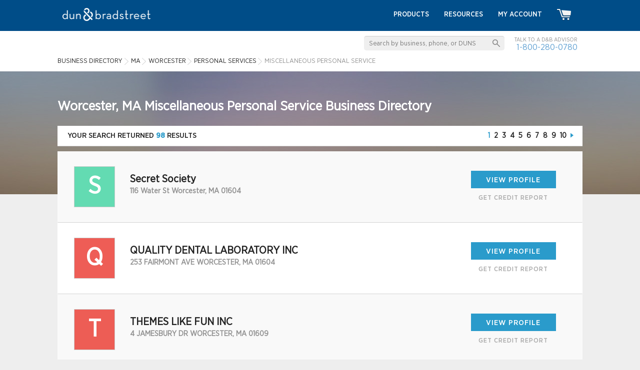

--- FILE ---
content_type: text/html; charset=UTF-8
request_url: https://www.dandb.com/businessdirectory/worcester-massachusetts-ma-miscellaneouspersonalservice-7299.html
body_size: 8723
content:
<!DOCTYPE html>
<html>
<head>
                <title>Worcester, Massachusetts Business Data - Miscellaneous Personal Service - Page 1</title>
        <meta name="keywords" content="Miscellaneous Personal Service, Worcester, Massachusetts, business directory, company information, duns number, business information, business profile">
        <meta name="description" content="Perform Miscellaneous Personal Service business research in Massachusetts. Take advantage of company listings at DandB.com to find the right company to partner with.">
                        <link rel="next" href="/businessdirectory/worcester-massachusetts-ma-miscellaneouspersonalservice-7299.html?page=2" />
    
    <link href="/credrev/images/icons/apple-touch-icon-57.png" rel="apple-touch-icon" type="image/png">
<link href="/credrev/images/icons/apple-touch-icon-76.png" rel="apple-touch-icon" sizes="76x76" type="image/png">
<link href="/credrev/images/icons/apple-touch-icon-120.png" rel="apple-touch-icon" sizes="120x120" type="image/png">
<link href="/credrev/images/icons/apple-touch-icon-152.png" rel="apple-touch-icon" sizes="152x152" type="image/png">
<link href="/credrev/images/icons/apple-touch-icon-180.png" rel="apple-touch-icon" sizes="180x180" type="image/png">
<link href="/credrev/images/icons/favicon-16.png" rel="icon" type="image/png">
<link href="/credrev/images/icons/favicon.ico" rel="icon" type="image/x-icon">    <meta http-equiv="Content-Type" content="text/html; charset=UTF-8">
    <meta name="viewport" content="width=device-width,initial-scale=1">

    <script src="//ajax.googleapis.com/ajax/libs/jquery/1.11.1/jquery.min.js"></script>
    <script type="text/javascript" src="https://api.tiles.mapbox.com/mapbox.js/v1.6.4/mapbox.js"></script>
    <script type="text/javascript" src="https://maps.googleapis.com/maps/api/js?v=3.exp&key=AIzaSyDGMc-im_fnKmF92t-gOXJdSOEvMIxhfNI"></script>
    <link media="all" type="text/css" href="/credrev/css/results.css" rel="stylesheet" />
<link media="all" type="text/css" href="/credrev/css/search.css" rel="stylesheet" />
<link media="all" type="text/css" href="/credrev/css/yext.css" rel="stylesheet" />
    <link href="https://b1-assets.dandb.com/credrev/css/builds/b06a3ad7293c31bbdc99f1fe738994853198314204.css" rel="stylesheet">


    <script>
    (function(i,s,o,g,r,a,m){i['GoogleAnalyticsObject']=r;i[r]=i[r]||function(){
        (i[r].q=i[r].q||[]).push(arguments)},i[r].l=1*new Date();a=s.createElement(o),
        m=s.getElementsByTagName(o)[0];a.async=1;a.src=g;m.parentNode.insertBefore(a,m)
    })(window,document,'script','//www.google-analytics.com/analytics.js','ga');

    ga('create', 'UA-19892859-3', 'auto');
    ga('send', 'pageview');

</script>    <script src="https://www.google.com/recaptcha/api.js?onload=onloadCallback&render=6Leo85kUAAAAABjCN2gFAUszGtvcltTDnBordrDg"></script>
<script type="text/javascript">
    var onloadCallback = function() {
        grecaptcha.ready(function () {
            grecaptcha.execute('6Leo85kUAAAAABjCN2gFAUszGtvcltTDnBordrDg', {action: 'search'});
        });
    };

    function initSearch(params) {
        $(params.submit_button_selector).click(function(event) {
            event.preventDefault();
            if ($.trim($(params.keyword_input_selector).val()) == '') {
                return false;
            } else {
                grecaptcha.ready(function() {
                    grecaptcha.execute(params.recaptcha_site_key, {action: params.recaptcha_action}).then(function(token) {
                        $(params.recaptcha_input_selector).val(token);
                        $(params.search_form_selector).submit();
                    });
                });
            }
        });

        $(params.keyword_input_selector).keydown(function(event) {
            if (event.which === 13) {
                $(params.submit_button_selector).trigger('click');
            }
        });
    }
</script>
<style>
    .grecaptcha-badge {
        display:none;
    }
</style>

                              <script>!function(a){var e="https://s.go-mpulse.net/boomerang/",t="addEventListener";if("False"=="True")a.BOOMR_config=a.BOOMR_config||{},a.BOOMR_config.PageParams=a.BOOMR_config.PageParams||{},a.BOOMR_config.PageParams.pci=!0,e="https://s2.go-mpulse.net/boomerang/";if(window.BOOMR_API_key="PZKYJ-3U45G-622LE-RZJRK-7UP4H",function(){function n(e){a.BOOMR_onload=e&&e.timeStamp||(new Date).getTime()}if(!a.BOOMR||!a.BOOMR.version&&!a.BOOMR.snippetExecuted){a.BOOMR=a.BOOMR||{},a.BOOMR.snippetExecuted=!0;var i,_,o,r=document.createElement("iframe");if(a[t])a[t]("load",n,!1);else if(a.attachEvent)a.attachEvent("onload",n);r.src="javascript:void(0)",r.title="",r.role="presentation",(r.frameElement||r).style.cssText="width:0;height:0;border:0;display:none;",o=document.getElementsByTagName("script")[0],o.parentNode.insertBefore(r,o);try{_=r.contentWindow.document}catch(O){i=document.domain,r.src="javascript:var d=document.open();d.domain='"+i+"';void(0);",_=r.contentWindow.document}_.open()._l=function(){var a=this.createElement("script");if(i)this.domain=i;a.id="boomr-if-as",a.src=e+"PZKYJ-3U45G-622LE-RZJRK-7UP4H",BOOMR_lstart=(new Date).getTime(),this.body.appendChild(a)},_.write("<bo"+'dy onload="document._l();">'),_.close()}}(),"".length>0)if(a&&"performance"in a&&a.performance&&"function"==typeof a.performance.setResourceTimingBufferSize)a.performance.setResourceTimingBufferSize();!function(){if(BOOMR=a.BOOMR||{},BOOMR.plugins=BOOMR.plugins||{},!BOOMR.plugins.AK){var e=""=="true"?1:0,t="",n="aoaf5dax2kbbg2ln75wa-f-11847a072-clientnsv4-s.akamaihd.net",i="false"=="true"?2:1,_={"ak.v":"39","ak.cp":"1290019","ak.ai":parseInt("774014",10),"ak.ol":"0","ak.cr":10,"ak.ipv":4,"ak.proto":"h2","ak.rid":"13ac0bb","ak.r":47358,"ak.a2":e,"ak.m":"a","ak.n":"essl","ak.bpcip":"3.128.94.0","ak.cport":55964,"ak.gh":"23.208.24.235","ak.quicv":"","ak.tlsv":"tls1.3","ak.0rtt":"","ak.0rtt.ed":"","ak.csrc":"-","ak.acc":"","ak.t":"1768816492","ak.ak":"hOBiQwZUYzCg5VSAfCLimQ==lVbIskbduOZMc5mapVE6I7ugohmJW9AhjLxcpHkdqdffivJspm7gzs9BFIWjwVaDYp9T2ERGOK+z+Iyc2uXPg2WXva9LY4M1V0kRYTxQICnubFoOe6eoLh6F0PxiESEqcWQtOvPVWmZMVu/K01m4hjhQEKyWd25nNpktKuqF0IIWtNGZirfm0LLveXZ79JjW7raJapzgUs5NOJjxyOQZBMht0SO5B+e4gZyMiWHzrQTpWN30mk5zhaWBxPfz1vf5aNBr54JL8kSqJzpdXTOmZkIQaJq9jIBhzYcu2VSXbjsyet2/9v5nLgkcQcMHsO8j1jW1onkqWQ73asYCsD8APtQsWWdpT6IkT5kfbiBZe3Tl5NXjHRC7aYwIThT/kmca7LnKoIDUDA8f8dNUOGcv8tLdNfkzCBKmEC4IoFsDLG8=","ak.pv":"8","ak.dpoabenc":"","ak.tf":i};if(""!==t)_["ak.ruds"]=t;var o={i:!1,av:function(e){var t="http.initiator";if(e&&(!e[t]||"spa_hard"===e[t]))_["ak.feo"]=void 0!==a.aFeoApplied?1:0,BOOMR.addVar(_)},rv:function(){var a=["ak.bpcip","ak.cport","ak.cr","ak.csrc","ak.gh","ak.ipv","ak.m","ak.n","ak.ol","ak.proto","ak.quicv","ak.tlsv","ak.0rtt","ak.0rtt.ed","ak.r","ak.acc","ak.t","ak.tf"];BOOMR.removeVar(a)}};BOOMR.plugins.AK={akVars:_,akDNSPreFetchDomain:n,init:function(){if(!o.i){var a=BOOMR.subscribe;a("before_beacon",o.av,null,null),a("onbeacon",o.rv,null,null),o.i=!0}return this},is_complete:function(){return!0}}}}()}(window);</script></head>
<body>
    <div id="all_content_no_footer">

    
    <!-- Start layouts/partials/header -->
<header>
    <div class="wrapper">
        <a href="/" class="logo"><img src="https://b2-assets.dandb.com/credrev/images/logos/db-wordmark-white-179x26.png?v=696dff6d1719d" alt="Home" height="26" width="176" /></a>
        <a href="#" class="toggleMenu"></a>
        <ul class="nav menu">
            <li><a href="/businessdirectory/products/">Products</a></li>
            <li><a href="/smallbusiness/">Resources</a></li>

            
                <li><a href="https://dashboard.dnb.com/login">My Account</a></li>

            
            <li><a href="/product/ecomm/productPurchase?view=false"><img src="https://b3-assets.dandb.com/credrev/images/header/cart_icon.png?v=696dff6d171cd" alt=""></a></li>
        </ul>
    </div>
    <section class="toprow">
        <div class="wrapper">
            <div class="search_sec">
                <form id="search_top" action="/businessdirectory/search" method="POST">
                    <fieldset>
                        <input id="search_top_keyword" name="keyword" type="text" value="" placeholder="Search by business, phone, or DUNS" />
                        <input id="search_top_submit" type="submit" value="" />
                        <input id="search_top_recaptcha" type="hidden" value="" name="g-recaptcha-response" />
                    </fieldset>
                </form>
                <script>
                    $(document).ready(function() {
                        initSearch({
                            "submit_button_selector": "#search_top_submit",
                            "keyword_input_selector": "#search_top_keyword",
                            "recaptcha_input_selector": "#search_top_recaptcha",
                            "recaptcha_site_key": "6Leo85kUAAAAABjCN2gFAUszGtvcltTDnBordrDg",
                            "recaptcha_action": "search_top",
                            "search_form_selector": "#search_top"
                        });
                    });
                </script>
                <span>Talk to a D&amp;B Advisor <br>
                <a href="tel:1-800-280-0780">1-800-280-0780</a> </span>
            </div>
            <ol vocab="http://schema.org/" typeof="BreadcrumbList">
    <li property="itemListElement" typeof="ListItem">
        <a property="item" typeof="WebPage"
           href="/businessdirectory/">
            <span property="name">Business Directory</span></a>
        <meta property="position" content="1">
    </li>
        <li property="itemListElement" typeof="ListItem" class="ellipsis" style="max-width:240px;">
                            <a property="item" typeof="WebPage" href="/businessdirectory/massachusetts.html"><span property="name">MA</span></a>
                    <meta property="position" content="2">
                                    </li>
            <li property="itemListElement" typeof="ListItem" class="ellipsis" style="max-width:240px;">
                            <a property="item" typeof="WebPage" href="/businessdirectory/worcester-massachusetts-ma.html"><span property="name">Worcester</span></a>
                    <meta property="position" content="3">
                                    </li>
            <li property="itemListElement" typeof="ListItem" class="ellipsis" style="max-width:240px;">
                            <a property="item" typeof="WebPage" href="/businessdirectory/worcester-massachusetts-ma-personalservices-72.html"><span property="name">Personal Services</span></a>
                    <meta property="position" content="4">
                                    </li>
            <li property="itemListElement" typeof="ListItem" class="ellipsis" style="max-width:250px;">
                            Miscellaneous Personal Service
                                    </li>
    </ol>
        </div>
    </section>
</header>
<!-- End layouts/partials/header -->    <section class="body_cntr">

  <div class="yext_overlay" id="data_overlay">
    <div class="positioner">
        <div class="yext_overlay_inner">
            <i class="yext_close">
                <img src="https://b3-assets.dandb.com/credrev/images/layout/overlay-close-X.png?v=696dff6cf33cb" />
            </i>
            <div class="header">

            </div>
            <div class="yext_content">
                <img class="loading" src="https://b2-assets.dandb.com/credrev/images/profile/ajaxLoader.gif?v=696dff6cf33d2" />
                <div class="data">

                </div>
                <div class="disclaimer" style="display:none;">

                </div>
            </div>
        </div>
    </div>
</div>
  <div class="wrapper">
    <h1>Worcester, MA Miscellaneous Personal Service Business Directory</h1>
    <div class="paging">
  <span>
            your search returned <b>98</b> results      </span>
  <ul>
                                                                <li class="active">1</li>
                                                            <li><a href="/businessdirectory/worcester-massachusetts-ma-miscellaneouspersonalservice-7299.html?page=2">2</a></li>
                                                            <li><a href="/businessdirectory/worcester-massachusetts-ma-miscellaneouspersonalservice-7299.html?page=3">3</a></li>
                                                            <li><a href="/businessdirectory/worcester-massachusetts-ma-miscellaneouspersonalservice-7299.html?page=4">4</a></li>
                                                            <li><a href="/businessdirectory/worcester-massachusetts-ma-miscellaneouspersonalservice-7299.html?page=5">5</a></li>
                                                            <li><a href="/businessdirectory/worcester-massachusetts-ma-miscellaneouspersonalservice-7299.html?page=6">6</a></li>
                                                            <li><a href="/businessdirectory/worcester-massachusetts-ma-miscellaneouspersonalservice-7299.html?page=7">7</a></li>
                                                            <li><a href="/businessdirectory/worcester-massachusetts-ma-miscellaneouspersonalservice-7299.html?page=8">8</a></li>
                                                            <li><a href="/businessdirectory/worcester-massachusetts-ma-miscellaneouspersonalservice-7299.html?page=9">9</a></li>
                                                            <li><a href="/businessdirectory/worcester-massachusetts-ma-miscellaneouspersonalservice-7299.html?page=10">10</a></li>
                                                                                                <li class="next"><a href="/businessdirectory/worcester-massachusetts-ma-miscellaneouspersonalservice-7299.html?page=2"></a></li>
              </ul>
</div><!-- end the paging div -->
    <div class="result_sec">
                    <a class="row" href="/businessdirectory/hp/foodinc-waterbury-ky-226634916.html" style="position:absolute;left:-9999999px;">
                <div class="left_info">
                    <figure>
                        <div class="generated_logo">
                            <div class="logo_box" style="background-color:#8dc641">V</div>
                        </div>
                    </figure>
                    <div class="detail">
                        <h3>
                            <div>VOLUBILIS FOOD INC.</div>
                            <span class="badge platinum"></span>
                        </h3>
                        <span>407 BROOKSIDE RD  WATERBURY, CT 06708</span>
                    </div>
                </div>
                <div class="btn_box">
                    <div class="btn">view profile</div>
                    <form class="get_credit_report_form" action="/business-information-report/">
                        <input type="hidden" name="business_name" value="FOOD INC.">
                        <input type="hidden" name="business_street" value="407 BROOKSIDE RD">
                        <input type="hidden" name="business_city" value="WATERBURY">
                        <input type="hidden" name="business_state" value="KY">
                        <input type="hidden" name="Encrypted_Duns_Number" value="5uVle6Y%2FG6PfHlX7nePkhg%3D%3D">
                        <input type="hidden" name="country_code" value="US">
                        <input type="hidden" name="country_name" value="United States of America">
                        <span class="get_credit_report_link">get credit report</span>
                    </form>
                </div>
            </a>

            <a class="row" href="/businessdirectory/secretsociety-worcester-ma-2024004.html" data-rank="1">
        <div class="left_info">
            <figure>
                                    <div class='generated_logo'><div class='logo_box' style='background-color:#63dbb2'>S</div></div>
                            </figure>
            <div class="detail">
                <h3>
                    <div>
                        Secret Society

                                            </div>
                </h3>
                <span>116 Water St  Worcester, MA 01604</span>

                
                            </div>
        </div>
                <div class="btn_box">
            <div class="btn">view profile</div>
            <form class="get_credit_report_form" action="/business-information-report/">
                <input type="hidden" name="business_name" value="Secret Society" />
                <input type="hidden" name="business_street" value="116 Water St" />
                <input type="hidden" name="business_city" value="Worcester" />
                <input type="hidden" name="business_state" value="MA" />
                <input type="hidden" name="Encrypted_Duns_Number" value="nWD7haz3MIYgOqT4cmR41A==" />
                <input type="hidden" name="country_code" value="US" />
                <input type="hidden" name="country_name" value="United States of America" />
                <span class="get_credit_report_link">get credit report</span>
            </form>
        </div>
      </a>
            <a class="row" href="/businessdirectory/qualitydentallaboratoryinc-worcester-ma-14152774.html" data-rank="2">
        <div class="left_info">
            <figure>
                                    <div class='generated_logo'><div class='logo_box' style='background-color:#ee5d56'>Q</div></div>
                            </figure>
            <div class="detail">
                <h3>
                    <div>
                        QUALITY DENTAL LABORATORY INC

                                            </div>
                </h3>
                <span>253 FAIRMONT AVE  WORCESTER, MA 01604</span>

                
                            </div>
        </div>
                <div class="btn_box">
            <div class="btn">view profile</div>
            <form class="get_credit_report_form" action="/business-information-report/">
                <input type="hidden" name="business_name" value="QUALITY DENTAL LABORATORY INC" />
                <input type="hidden" name="business_street" value="253 FAIRMONT AVE" />
                <input type="hidden" name="business_city" value="WORCESTER" />
                <input type="hidden" name="business_state" value="MA" />
                <input type="hidden" name="Encrypted_Duns_Number" value="t0ynobiKo3BJxySvsvp31g==" />
                <input type="hidden" name="country_code" value="US" />
                <input type="hidden" name="country_name" value="United States of America" />
                <span class="get_credit_report_link">get credit report</span>
            </form>
        </div>
      </a>
            <a class="row" href="/businessdirectory/themeslikefuninc-worcester-ma-16370620.html" data-rank="3">
        <div class="left_info">
            <figure>
                                    <div class='generated_logo'><div class='logo_box' style='background-color:#ed5d55'>T</div></div>
                            </figure>
            <div class="detail">
                <h3>
                    <div>
                        THEMES LIKE FUN INC

                                            </div>
                </h3>
                <span>4 JAMESBURY DR  WORCESTER, MA 01609</span>

                
                            </div>
        </div>
                <div class="btn_box">
            <div class="btn">view profile</div>
            <form class="get_credit_report_form" action="/business-information-report/">
                <input type="hidden" name="business_name" value="THEMES LIKE FUN INC" />
                <input type="hidden" name="business_street" value="4 JAMESBURY DR" />
                <input type="hidden" name="business_city" value="WORCESTER" />
                <input type="hidden" name="business_state" value="MA" />
                <input type="hidden" name="Encrypted_Duns_Number" value="RCjrVq+fwYYW9E251WE5Hg==" />
                <input type="hidden" name="country_code" value="US" />
                <input type="hidden" name="country_name" value="United States of America" />
                <span class="get_credit_report_link">get credit report</span>
            </form>
        </div>
      </a>
            <a class="row" href="/businessdirectory/unholygrailtattooinc.-worcester-ma-1333849.html" data-rank="4">
        <div class="left_info">
            <figure>
                                    <div class='generated_logo'><div class='logo_box' style='background-color:#7284de'>U</div></div>
                            </figure>
            <div class="detail">
                <h3>
                    <div>
                        Unholy Grail Tattoo, Inc.

                                            </div>
                </h3>
                <span>118 Cambridge St  Worcester, MA 01603</span>

                
                            </div>
        </div>
                <div class="btn_box">
            <div class="btn">view profile</div>
            <form class="get_credit_report_form" action="/business-information-report/">
                <input type="hidden" name="business_name" value="Unholy Grail Tattoo, Inc." />
                <input type="hidden" name="business_street" value="118 Cambridge St" />
                <input type="hidden" name="business_city" value="Worcester" />
                <input type="hidden" name="business_state" value="MA" />
                <input type="hidden" name="Encrypted_Duns_Number" value="wMYAoDv3j8Xj6YehP4lgeQ==" />
                <input type="hidden" name="country_code" value="US" />
                <input type="hidden" name="country_name" value="United States of America" />
                <span class="get_credit_report_link">get credit report</span>
            </form>
        </div>
      </a>
            <a class="row" href="/businessdirectory/markgerards-worcester-ma-6566544.html" data-rank="5">
        <div class="left_info">
            <figure>
                                    <div class='generated_logo'><div class='logo_box' style='background-color:#8dc641'>M</div></div>
                            </figure>
            <div class="detail">
                <h3>
                    <div>
                        Mark Gerard&#039;s

                                            </div>
                </h3>
                <span>21 West St FL 2  Worcester, MA 01609</span>

                
                            </div>
        </div>
                <div class="btn_box">
            <div class="btn">view profile</div>
            <form class="get_credit_report_form" action="/business-information-report/">
                <input type="hidden" name="business_name" value="Mark Gerard&#039;s" />
                <input type="hidden" name="business_street" value="21 West St FL 2" />
                <input type="hidden" name="business_city" value="Worcester" />
                <input type="hidden" name="business_state" value="MA" />
                <input type="hidden" name="Encrypted_Duns_Number" value="ThpYKc27pcPP+Qe+4rEghw==" />
                <input type="hidden" name="country_code" value="US" />
                <input type="hidden" name="country_name" value="United States of America" />
                <span class="get_credit_report_link">get credit report</span>
            </form>
        </div>
      </a>
            <a class="row" href="/businessdirectory/muscleworksmassagether-worcester-ma-8009132.html" data-rank="6">
        <div class="left_info">
            <figure>
                                    <div class='generated_logo'><div class='logo_box' style='background-color:#7f48c0'>M</div></div>
                            </figure>
            <div class="detail">
                <h3>
                    <div>
                        Muscle Works Massage Ther

                                            </div>
                </h3>
                <span>541 Pleasant St APT 2  Worcester, MA 01602</span>

                
                            </div>
        </div>
                <div class="btn_box">
            <div class="btn">view profile</div>
            <form class="get_credit_report_form" action="/business-information-report/">
                <input type="hidden" name="business_name" value="Muscle Works Massage Ther" />
                <input type="hidden" name="business_street" value="541 Pleasant St APT 2" />
                <input type="hidden" name="business_city" value="Worcester" />
                <input type="hidden" name="business_state" value="MA" />
                <input type="hidden" name="Encrypted_Duns_Number" value="ZF6wLhehAcppkPiSmRl5Fg==" />
                <input type="hidden" name="country_code" value="US" />
                <input type="hidden" name="country_name" value="United States of America" />
                <span class="get_credit_report_link">get credit report</span>
            </form>
        </div>
      </a>
            <a class="row" href="/businessdirectory/tropicsuntootanningsalon-worcester-ma-26643518.html" data-rank="7">
        <div class="left_info">
            <figure>
                                    <div class='generated_logo'><div class='logo_box' style='background-color:#ffd800'>T</div></div>
                            </figure>
            <div class="detail">
                <h3>
                    <div>
                        Tropic Sun Too Tanning Salon

                                            </div>
                </h3>
                <span>120 Stafford St  Worcester, MA 01603</span>

                
                            </div>
        </div>
                <div class="btn_box">
            <div class="btn">view profile</div>
            <form class="get_credit_report_form" action="/business-information-report/">
                <input type="hidden" name="business_name" value="Tropic Sun Too Tanning Salon" />
                <input type="hidden" name="business_street" value="120 Stafford St" />
                <input type="hidden" name="business_city" value="Worcester" />
                <input type="hidden" name="business_state" value="MA" />
                <input type="hidden" name="Encrypted_Duns_Number" value="10w5/Ea1Sz8U2XpPDD0Kdw==" />
                <input type="hidden" name="country_code" value="US" />
                <input type="hidden" name="country_name" value="United States of America" />
                <span class="get_credit_report_link">get credit report</span>
            </form>
        </div>
      </a>
            <a class="row" href="/businessdirectory/summerbreezetanningsalon-worcester-ma-17040017.html" data-rank="8">
        <div class="left_info">
            <figure>
                                    <div class='generated_logo'><div class='logo_box' style='background-color:#7284de'>S</div></div>
                            </figure>
            <div class="detail">
                <h3>
                    <div>
                        SUMMER BREEZE TANNING SALON

                                            </div>
                </h3>
                <span>1149 GRAFTON ST  WORCESTER, MA 01604</span>

                
                            </div>
        </div>
                <div class="btn_box">
            <div class="btn">view profile</div>
            <form class="get_credit_report_form" action="/business-information-report/">
                <input type="hidden" name="business_name" value="SUMMER BREEZE TANNING SALON" />
                <input type="hidden" name="business_street" value="1149 GRAFTON ST" />
                <input type="hidden" name="business_city" value="WORCESTER" />
                <input type="hidden" name="business_state" value="MA" />
                <input type="hidden" name="Encrypted_Duns_Number" value="c9rH/R6aRwGgkqXWW0iauw==" />
                <input type="hidden" name="country_code" value="US" />
                <input type="hidden" name="country_name" value="United States of America" />
                <span class="get_credit_report_link">get credit report</span>
            </form>
        </div>
      </a>
            <a class="row" href="/businessdirectory/skingrafftattoo-worcester-ma-19291959.html" data-rank="9">
        <div class="left_info">
            <figure>
                                    <div class='generated_logo'><div class='logo_box' style='background-color:#63dbb2'>S</div></div>
                            </figure>
            <div class="detail">
                <h3>
                    <div>
                        Skin Graff Tattoo

                                            </div>
                </h3>
                <span>76 Webster St  Worcester, MA 01603</span>

                
                            </div>
        </div>
                <div class="btn_box">
            <div class="btn">view profile</div>
            <form class="get_credit_report_form" action="/business-information-report/">
                <input type="hidden" name="business_name" value="Skin Graff Tattoo" />
                <input type="hidden" name="business_street" value="76 Webster St" />
                <input type="hidden" name="business_city" value="Worcester" />
                <input type="hidden" name="business_state" value="MA" />
                <input type="hidden" name="Encrypted_Duns_Number" value="8day4vogXxUlvhRMxB5XFA==" />
                <input type="hidden" name="country_code" value="US" />
                <input type="hidden" name="country_name" value="United States of America" />
                <span class="get_credit_report_link">get credit report</span>
            </form>
        </div>
      </a>
            <a class="row" href="/businessdirectory/spirithalloween-worcester-ma-12970676.html" data-rank="10">
        <div class="left_info">
            <figure>
                                    <div class='generated_logo'><div class='logo_box' style='background-color:#ffd800'>S</div></div>
                            </figure>
            <div class="detail">
                <h3>
                    <div>
                        SPIRIT HALLOWEEN

                                            </div>
                </h3>
                <span>525 LINCOLN ST  WORCESTER, MA 01605</span>

                
                            </div>
        </div>
                <div class="btn_box">
            <div class="btn">view profile</div>
            <form class="get_credit_report_form" action="/business-information-report/">
                <input type="hidden" name="business_name" value="SPIRIT HALLOWEEN" />
                <input type="hidden" name="business_street" value="525 LINCOLN ST" />
                <input type="hidden" name="business_city" value="WORCESTER" />
                <input type="hidden" name="business_state" value="MA" />
                <input type="hidden" name="Encrypted_Duns_Number" value="DpGjePbOfW9SGPt1dYyyIA==" />
                <input type="hidden" name="country_code" value="US" />
                <input type="hidden" name="country_name" value="United States of America" />
                <span class="get_credit_report_link">get credit report</span>
            </form>
        </div>
      </a>
          </div>
    <div class="paging">
  <span>
            your search returned <b>98</b> results      </span>
  <ul>
                                                                <li class="active">1</li>
                                                            <li><a href="/businessdirectory/worcester-massachusetts-ma-miscellaneouspersonalservice-7299.html?page=2">2</a></li>
                                                            <li><a href="/businessdirectory/worcester-massachusetts-ma-miscellaneouspersonalservice-7299.html?page=3">3</a></li>
                                                            <li><a href="/businessdirectory/worcester-massachusetts-ma-miscellaneouspersonalservice-7299.html?page=4">4</a></li>
                                                            <li><a href="/businessdirectory/worcester-massachusetts-ma-miscellaneouspersonalservice-7299.html?page=5">5</a></li>
                                                            <li><a href="/businessdirectory/worcester-massachusetts-ma-miscellaneouspersonalservice-7299.html?page=6">6</a></li>
                                                            <li><a href="/businessdirectory/worcester-massachusetts-ma-miscellaneouspersonalservice-7299.html?page=7">7</a></li>
                                                            <li><a href="/businessdirectory/worcester-massachusetts-ma-miscellaneouspersonalservice-7299.html?page=8">8</a></li>
                                                            <li><a href="/businessdirectory/worcester-massachusetts-ma-miscellaneouspersonalservice-7299.html?page=9">9</a></li>
                                                            <li><a href="/businessdirectory/worcester-massachusetts-ma-miscellaneouspersonalservice-7299.html?page=10">10</a></li>
                                                                                                <li class="next"><a href="/businessdirectory/worcester-massachusetts-ma-miscellaneouspersonalservice-7299.html?page=2"></a></li>
              </ul>
</div><!-- end the paging div -->  </div>
</section>

<div class="background_block"></div>

<script>
    $(document).ready(function() {
        //tracking pixel for yext
        var yextIds = '';

        if(yextIds) {
            var query = '';//get the search query keyword
            var queryLocation = encodeURIComponent('n/a');//location of the search (city/state, or lat/lng)?
            var yextRanks = '';

            var trackingUrl = 'http://pl.yext.com/plpixel?pid=MxVo7Tz7nt&ids=' + yextIds + '&source=serp&action=impression&query=' + query + '&querylocation=' + queryLocation + '&rank=' + yextRanks;
            console.log(yextIds, yextRanks, trackingUrl);
            var img = document.createElement('img');
            img.setAttribute('src', trackingUrl);
            img.setAttribute('width', '1');
            img.setAttribute('height', '1');
            $('.body_cntr').append(img);
        }

        $("body").on('click', '.yext_icon.deals', function(e) {
            var url = $(this).attr('href');
            if(url) {
                e.preventDefault();
                e.stopImmediatePropagation();
                var redirectWindow = window.open(url, '_blank');
                redirectWindow.location;
            }
        });
        $("body").on('click', '.get_credit_report_link', function(e){
            e.preventDefault();
            e.stopImmediatePropagation();
            var form = $(this).parent('form'),
                link = form.attr('action'),
                selectedCompanyInfo = {
                    companyName        : encodeURIComponent(form.find('input[name="business_name"]').val()),
                    companyAddress     : encodeURIComponent(form.find('input[name="business_street"]').val()),
                    companyCity        : encodeURIComponent(form.find('input[name="business_city"]').val()),
                    companyState       : encodeURIComponent(form.find('input[name="business_state"]').val()),
                    companyCountryCode : encodeURIComponent(form.find('input[name="country_code"]').val()),
                    companyCountryName : encodeURIComponent(form.find('input[name="country_name"]').val()),
                    companyType        : "",
                    searchQuery        : encodeURIComponent(window.location.search.replace( "?", "" )),
                    companyEncryptedDunsNumber  : encodeURIComponent(form.find('input[name="Encrypted_Duns_Number"]').val())
                };

            setCompanyCookieAndRedirect(selectedCompanyInfo, link);
            return false;
        });

        if ($('.paging a').length) {
            $('.paging a').each(function(index, link) {
                $(link).on('click', function(event) {
                    event.preventDefault();
                    var url = $(this).prop('href');
                    var page = getParameterByName('page', url);
                    var keyword = getParameterByName('keyword', url);

                    if (keyword != '' && keyword != null) {
                        $('#search_top #search_top_keyword').val(keyword);
                        if ($('#search_top #search_top_page').length == 0) {
                            $('#search_top').append('<input type="hidden" id="search_top_page" name="page" value="' + page + '" />');
                        } else {
                            $('#search_top #search_top_page').val(page);
                        }

                        $('#search_top #search_top_submit').trigger('click');
                    } else {
                        location.href = url;
                    }
                });
            });
        }
    });

    function setCompanyCookieAndRedirect(selectedCompanyInfo, nextLocation)
    {
        document.cookie = "selectedCompany=" + JSON.stringify(selectedCompanyInfo) + ';path=/;';

        window.location = nextLocation;
    }
</script>

    </div>
    <div id="footer_content">
    <div id="badge_section">
        <div class="wrapper">
            <ul>
                                <li id="norton">
                    <a id="norton_badge" href="#">
                        <img src="https://b1-assets.dandb.com/credrev/images/layout/norton-secured-seal.png?v=696dff6d17217" alt="Norton Secured Seal" height="189" width="102" />
                    </a>
                </li>
                <li id="bbb">
                    <a id="bbb_badge" href="//www.bbb.org/sanjose/business-reviews/business-credit-builder/dun-and-bradstreet-credibility-in-malibu-ca-100098818#bbbseal">
                        <img src="//seal-sanjose.bbb.org/logo/ruhzbum/dun-and-bradstreet-credibility-100098818.png" alt="Dun &amp; Bradstreet, Business Credit Builder, Malibu, CA" />
                    </a>
                </li>
                <li id="verified_badge_resize">
                    <a href="/verified/business/579770797" target="_blank">
                        <img src="https://b1-assets.dandb.com/credrev/images/profile/verified_logo_mark.png?v=696dff6d1721d" alt="VERIFIED" height="50" width="57" />
                    </a>
                </li>
            </ul>
        </div>
    </div>
    <div id="contact_section">
        <div class="wrapper">
            <span><img src="https://b3-assets.dandb.com/credrev/images/footer/chat_icon.png?v=696dff6d17221" alt="Chat With Us Live" height="35" width="35">Call <small><a href="tel:18002800780">1.800.280.0780</a></small> to speak with a D&amp;B Advisor Today!</span>
        </div>
    </div>
    <div id="btm_section">
        <div class="wrapper">
            <ul class="btm_list">
                <li>
                    <ul>
                        <li><h5>Customer Resources</h5></li>
                        <li><a href="/businessdirectory/products/">Products</a></li>
                        <li><a href="http://www.dandbeducation.com">Education Center</a></li>
                        <li><a href="/smallbusiness/">Business Articles &amp; Insights</a></li>
                        <li><a href="/glossary/">Glossary</a></li>
                        <li><a href="/contact-us/">Contact Us</a></li>
                        <li><a href="https://support.dandb.com/home" target="_blank">Customer Support</a></li>
                        <li><a href="/communication-preferences/">Communication Preferences</a></li>
                        <li><a href="/dunsnumberlookup/">Search for D&amp;B D-U-N-S</a></li>
                    </ul>
                </li>
                <li>
                    <ul>
                        <li><h5>Our Company</h5></li>
                        <li><a href="/about-us/">About Us</a></li>
                        <li><a href="/company-history/">Company History</a></li>
                        <li><a href="/business-credit-history/">Business Credit History</a></li>
                        <li><a href="http://www.dnb.com/company/careers.html">Careers</a></li>
                        <li><a href="/press-releases/">Press Releases</a></li>
                        <li><a href="/in-the-news/">News</a></li>
                        <li><a href="/success-stories/">Success Stories</a></li>
                        <li><a href="http://www.hoovers.com/">Hoovers</a></li>
                    </ul>
                </li>
                <li>
                    <ul>
                        <li><h5>Our Network</h5></li>
                        <li><a href="/business-partners/">Partners</a></li>
                        <li><a href="/affiliate/">Affiliates</a></li>
                        <li><a href="https://blog.dandb.com/" target="_blank">Blog</a></li>
                        <li><a href="http://accesstocapital.com/" target="_blank">Access to Capital</a></li>
                        <li><a href="http://egi.dandbcontent.com/entrepreneurial-growth-initiative/">Entrepreneurial Initiative</a></li>
                        <li><a href="/international/">D&amp;B International</a></li>
                        <li><a href="https://www.dandb.com/supplier/" target="_blank">SupplierEdge</a></li>
                    </ul>
                </li>
                <li class="last">
                    <ul>
                        <li><h5>Site Links</h5></li>
                        <li><a href="/businessdirectory/">Business Directory</a></li>
                        <li><a href="/site-map/">Site Map</a></li>
                        <li><a href="http://www.dnb.ca/pipeda-information-provider.html">PIPEDA</a></li>
                        <li><a href="/privacy-policy/">Privacy Policy</a></li>
                        <li><a href="/terms-service/">Website Terms of Service</a></li>
                        <li><a href="/terms-service-phoenix/">Product License Agreement</a></li>
                    </ul>
                </li>
            </ul>
        </div>
    </div>
    <div id="footer_section">
        <div class="wrapper">
            <p>&copy; Dun &amp; Bradstreet, Inc. 2026. All rights reserved.</p>
            <ul class="social">
                <li class="first"><a href="https://www.facebook.com/DnBb2b/" target="_blank"><img src="https://b3-assets.dandb.com/credrev/images/footer/social_icon1.png?v=696dff6d172ba" alt="Facebook Link" height="23" width="23" /></a></li>
                <li><a href="https://twitter.com/DnBb2b" target="_blank"><img src="https://b3-assets.dandb.com/credrev/images/footer/social_icon2.png?v=696dff6d172bf" alt="Twitter Link" height="23" width="23" /></a></li>
                <li><a href="https://plus.google.com/+DandB" target="_blank"><img src="https://b3-assets.dandb.com/credrev/images/footer/social_icon3.png?v=696dff6d172c3" alt="Google+ Link" height="23" width="23" /></a></li>
                <li><a href="https://www.linkedin.com/groups/64959" target="_blank"><img src="https://b3-assets.dandb.com/credrev/images/footer/social_icon4.png?v=696dff6d172c7" alt="LinkedIn Link" height="23" width="23" /></a></li>
                <!--<li><a href="#" target="_blank"><img src="/credrev/images/footer/social_icon5.png" alt=" "></a></li>-->
            </ul>
            <p>This site is protected by reCAPTCHA and the Google
                <a href="https://policies.google.com/privacy">Privacy Policy</a> and
                <a href="https://policies.google.com/terms">Terms of Service</a> apply.</p>
        </div>
    </div>
</div><!-- footer_content -->

<!--UpSellit's Integration Tag-->
<script  type="text/javascript">
    usi_installed  =  0;  USI_installCode  =  function()  {  if  (usi_installed  ==  0)  {  usi_installed  =  1;  var  USI_headID  =  document.getElementsByTagName("head")[0]; var  USI_installID  =  document.createElement('script'); USI_installID.type  =  'text/javascript';  USI_installID.src  =  '//www.upsellit.com/active/nonexistant.jsp'; USI_headID.appendChild(USI_installID);  }  };  if (typeof(document.readyState)  !=  "undefined"  &&  document.readyState ===  "complete")  {  USI_installCode();  }  else  if (window.addEventListener){ window.addEventListener('load', USI_installCode,  true);  }  else  if  (window.attachEvent) {  window.attachEvent('onload', USI_installCode);  }  else  {  USI_installCode();  }  setTimeout("USI_installCode()",  10000);
</script>

<!--UpSellit's Tracking Pixel-->
<script  type="text/javascript">
    var  USI_headID  = document.getElementsByTagName("head")[0];var  USI_dynScript  = document.createElement("script");USI_dynScript.setAttribute('type','text/javascript');USI_dynScript.src = '//www.upsellit.com/active/nonexistant_pixel.jsp';USI_headID.appendChild(USI_dynScript);
</script>

            
    
    <script src="https://b1-assets.dandb.com/credrev/js/builds/d5df024e09fd566c4e07ad5bee9a1f2f17600391185.js"></script>


        <script src="https://b1-assets.dandb.com/credrev/js/builds/7ca5242c9b7f5a4c0cd461eb9342c5031599157102.js"></script>
    <script>
        $(document).ready(function() {
            Core.register('YextOverlay', YextOverlay, {
                url: 'http://pl.yext.com/plpixel?pid=MxVo7Tz7nt'
            });
            Core.startAll();
        });
    </script>
</body>
</html>

--- FILE ---
content_type: text/html; charset=utf-8
request_url: https://www.google.com/recaptcha/api2/anchor?ar=1&k=6Leo85kUAAAAABjCN2gFAUszGtvcltTDnBordrDg&co=aHR0cHM6Ly93d3cuZGFuZGIuY29tOjQ0Mw..&hl=en&v=PoyoqOPhxBO7pBk68S4YbpHZ&size=invisible&anchor-ms=20000&execute-ms=30000&cb=obqbm9pb9mn
body_size: 48665
content:
<!DOCTYPE HTML><html dir="ltr" lang="en"><head><meta http-equiv="Content-Type" content="text/html; charset=UTF-8">
<meta http-equiv="X-UA-Compatible" content="IE=edge">
<title>reCAPTCHA</title>
<style type="text/css">
/* cyrillic-ext */
@font-face {
  font-family: 'Roboto';
  font-style: normal;
  font-weight: 400;
  font-stretch: 100%;
  src: url(//fonts.gstatic.com/s/roboto/v48/KFO7CnqEu92Fr1ME7kSn66aGLdTylUAMa3GUBHMdazTgWw.woff2) format('woff2');
  unicode-range: U+0460-052F, U+1C80-1C8A, U+20B4, U+2DE0-2DFF, U+A640-A69F, U+FE2E-FE2F;
}
/* cyrillic */
@font-face {
  font-family: 'Roboto';
  font-style: normal;
  font-weight: 400;
  font-stretch: 100%;
  src: url(//fonts.gstatic.com/s/roboto/v48/KFO7CnqEu92Fr1ME7kSn66aGLdTylUAMa3iUBHMdazTgWw.woff2) format('woff2');
  unicode-range: U+0301, U+0400-045F, U+0490-0491, U+04B0-04B1, U+2116;
}
/* greek-ext */
@font-face {
  font-family: 'Roboto';
  font-style: normal;
  font-weight: 400;
  font-stretch: 100%;
  src: url(//fonts.gstatic.com/s/roboto/v48/KFO7CnqEu92Fr1ME7kSn66aGLdTylUAMa3CUBHMdazTgWw.woff2) format('woff2');
  unicode-range: U+1F00-1FFF;
}
/* greek */
@font-face {
  font-family: 'Roboto';
  font-style: normal;
  font-weight: 400;
  font-stretch: 100%;
  src: url(//fonts.gstatic.com/s/roboto/v48/KFO7CnqEu92Fr1ME7kSn66aGLdTylUAMa3-UBHMdazTgWw.woff2) format('woff2');
  unicode-range: U+0370-0377, U+037A-037F, U+0384-038A, U+038C, U+038E-03A1, U+03A3-03FF;
}
/* math */
@font-face {
  font-family: 'Roboto';
  font-style: normal;
  font-weight: 400;
  font-stretch: 100%;
  src: url(//fonts.gstatic.com/s/roboto/v48/KFO7CnqEu92Fr1ME7kSn66aGLdTylUAMawCUBHMdazTgWw.woff2) format('woff2');
  unicode-range: U+0302-0303, U+0305, U+0307-0308, U+0310, U+0312, U+0315, U+031A, U+0326-0327, U+032C, U+032F-0330, U+0332-0333, U+0338, U+033A, U+0346, U+034D, U+0391-03A1, U+03A3-03A9, U+03B1-03C9, U+03D1, U+03D5-03D6, U+03F0-03F1, U+03F4-03F5, U+2016-2017, U+2034-2038, U+203C, U+2040, U+2043, U+2047, U+2050, U+2057, U+205F, U+2070-2071, U+2074-208E, U+2090-209C, U+20D0-20DC, U+20E1, U+20E5-20EF, U+2100-2112, U+2114-2115, U+2117-2121, U+2123-214F, U+2190, U+2192, U+2194-21AE, U+21B0-21E5, U+21F1-21F2, U+21F4-2211, U+2213-2214, U+2216-22FF, U+2308-230B, U+2310, U+2319, U+231C-2321, U+2336-237A, U+237C, U+2395, U+239B-23B7, U+23D0, U+23DC-23E1, U+2474-2475, U+25AF, U+25B3, U+25B7, U+25BD, U+25C1, U+25CA, U+25CC, U+25FB, U+266D-266F, U+27C0-27FF, U+2900-2AFF, U+2B0E-2B11, U+2B30-2B4C, U+2BFE, U+3030, U+FF5B, U+FF5D, U+1D400-1D7FF, U+1EE00-1EEFF;
}
/* symbols */
@font-face {
  font-family: 'Roboto';
  font-style: normal;
  font-weight: 400;
  font-stretch: 100%;
  src: url(//fonts.gstatic.com/s/roboto/v48/KFO7CnqEu92Fr1ME7kSn66aGLdTylUAMaxKUBHMdazTgWw.woff2) format('woff2');
  unicode-range: U+0001-000C, U+000E-001F, U+007F-009F, U+20DD-20E0, U+20E2-20E4, U+2150-218F, U+2190, U+2192, U+2194-2199, U+21AF, U+21E6-21F0, U+21F3, U+2218-2219, U+2299, U+22C4-22C6, U+2300-243F, U+2440-244A, U+2460-24FF, U+25A0-27BF, U+2800-28FF, U+2921-2922, U+2981, U+29BF, U+29EB, U+2B00-2BFF, U+4DC0-4DFF, U+FFF9-FFFB, U+10140-1018E, U+10190-1019C, U+101A0, U+101D0-101FD, U+102E0-102FB, U+10E60-10E7E, U+1D2C0-1D2D3, U+1D2E0-1D37F, U+1F000-1F0FF, U+1F100-1F1AD, U+1F1E6-1F1FF, U+1F30D-1F30F, U+1F315, U+1F31C, U+1F31E, U+1F320-1F32C, U+1F336, U+1F378, U+1F37D, U+1F382, U+1F393-1F39F, U+1F3A7-1F3A8, U+1F3AC-1F3AF, U+1F3C2, U+1F3C4-1F3C6, U+1F3CA-1F3CE, U+1F3D4-1F3E0, U+1F3ED, U+1F3F1-1F3F3, U+1F3F5-1F3F7, U+1F408, U+1F415, U+1F41F, U+1F426, U+1F43F, U+1F441-1F442, U+1F444, U+1F446-1F449, U+1F44C-1F44E, U+1F453, U+1F46A, U+1F47D, U+1F4A3, U+1F4B0, U+1F4B3, U+1F4B9, U+1F4BB, U+1F4BF, U+1F4C8-1F4CB, U+1F4D6, U+1F4DA, U+1F4DF, U+1F4E3-1F4E6, U+1F4EA-1F4ED, U+1F4F7, U+1F4F9-1F4FB, U+1F4FD-1F4FE, U+1F503, U+1F507-1F50B, U+1F50D, U+1F512-1F513, U+1F53E-1F54A, U+1F54F-1F5FA, U+1F610, U+1F650-1F67F, U+1F687, U+1F68D, U+1F691, U+1F694, U+1F698, U+1F6AD, U+1F6B2, U+1F6B9-1F6BA, U+1F6BC, U+1F6C6-1F6CF, U+1F6D3-1F6D7, U+1F6E0-1F6EA, U+1F6F0-1F6F3, U+1F6F7-1F6FC, U+1F700-1F7FF, U+1F800-1F80B, U+1F810-1F847, U+1F850-1F859, U+1F860-1F887, U+1F890-1F8AD, U+1F8B0-1F8BB, U+1F8C0-1F8C1, U+1F900-1F90B, U+1F93B, U+1F946, U+1F984, U+1F996, U+1F9E9, U+1FA00-1FA6F, U+1FA70-1FA7C, U+1FA80-1FA89, U+1FA8F-1FAC6, U+1FACE-1FADC, U+1FADF-1FAE9, U+1FAF0-1FAF8, U+1FB00-1FBFF;
}
/* vietnamese */
@font-face {
  font-family: 'Roboto';
  font-style: normal;
  font-weight: 400;
  font-stretch: 100%;
  src: url(//fonts.gstatic.com/s/roboto/v48/KFO7CnqEu92Fr1ME7kSn66aGLdTylUAMa3OUBHMdazTgWw.woff2) format('woff2');
  unicode-range: U+0102-0103, U+0110-0111, U+0128-0129, U+0168-0169, U+01A0-01A1, U+01AF-01B0, U+0300-0301, U+0303-0304, U+0308-0309, U+0323, U+0329, U+1EA0-1EF9, U+20AB;
}
/* latin-ext */
@font-face {
  font-family: 'Roboto';
  font-style: normal;
  font-weight: 400;
  font-stretch: 100%;
  src: url(//fonts.gstatic.com/s/roboto/v48/KFO7CnqEu92Fr1ME7kSn66aGLdTylUAMa3KUBHMdazTgWw.woff2) format('woff2');
  unicode-range: U+0100-02BA, U+02BD-02C5, U+02C7-02CC, U+02CE-02D7, U+02DD-02FF, U+0304, U+0308, U+0329, U+1D00-1DBF, U+1E00-1E9F, U+1EF2-1EFF, U+2020, U+20A0-20AB, U+20AD-20C0, U+2113, U+2C60-2C7F, U+A720-A7FF;
}
/* latin */
@font-face {
  font-family: 'Roboto';
  font-style: normal;
  font-weight: 400;
  font-stretch: 100%;
  src: url(//fonts.gstatic.com/s/roboto/v48/KFO7CnqEu92Fr1ME7kSn66aGLdTylUAMa3yUBHMdazQ.woff2) format('woff2');
  unicode-range: U+0000-00FF, U+0131, U+0152-0153, U+02BB-02BC, U+02C6, U+02DA, U+02DC, U+0304, U+0308, U+0329, U+2000-206F, U+20AC, U+2122, U+2191, U+2193, U+2212, U+2215, U+FEFF, U+FFFD;
}
/* cyrillic-ext */
@font-face {
  font-family: 'Roboto';
  font-style: normal;
  font-weight: 500;
  font-stretch: 100%;
  src: url(//fonts.gstatic.com/s/roboto/v48/KFO7CnqEu92Fr1ME7kSn66aGLdTylUAMa3GUBHMdazTgWw.woff2) format('woff2');
  unicode-range: U+0460-052F, U+1C80-1C8A, U+20B4, U+2DE0-2DFF, U+A640-A69F, U+FE2E-FE2F;
}
/* cyrillic */
@font-face {
  font-family: 'Roboto';
  font-style: normal;
  font-weight: 500;
  font-stretch: 100%;
  src: url(//fonts.gstatic.com/s/roboto/v48/KFO7CnqEu92Fr1ME7kSn66aGLdTylUAMa3iUBHMdazTgWw.woff2) format('woff2');
  unicode-range: U+0301, U+0400-045F, U+0490-0491, U+04B0-04B1, U+2116;
}
/* greek-ext */
@font-face {
  font-family: 'Roboto';
  font-style: normal;
  font-weight: 500;
  font-stretch: 100%;
  src: url(//fonts.gstatic.com/s/roboto/v48/KFO7CnqEu92Fr1ME7kSn66aGLdTylUAMa3CUBHMdazTgWw.woff2) format('woff2');
  unicode-range: U+1F00-1FFF;
}
/* greek */
@font-face {
  font-family: 'Roboto';
  font-style: normal;
  font-weight: 500;
  font-stretch: 100%;
  src: url(//fonts.gstatic.com/s/roboto/v48/KFO7CnqEu92Fr1ME7kSn66aGLdTylUAMa3-UBHMdazTgWw.woff2) format('woff2');
  unicode-range: U+0370-0377, U+037A-037F, U+0384-038A, U+038C, U+038E-03A1, U+03A3-03FF;
}
/* math */
@font-face {
  font-family: 'Roboto';
  font-style: normal;
  font-weight: 500;
  font-stretch: 100%;
  src: url(//fonts.gstatic.com/s/roboto/v48/KFO7CnqEu92Fr1ME7kSn66aGLdTylUAMawCUBHMdazTgWw.woff2) format('woff2');
  unicode-range: U+0302-0303, U+0305, U+0307-0308, U+0310, U+0312, U+0315, U+031A, U+0326-0327, U+032C, U+032F-0330, U+0332-0333, U+0338, U+033A, U+0346, U+034D, U+0391-03A1, U+03A3-03A9, U+03B1-03C9, U+03D1, U+03D5-03D6, U+03F0-03F1, U+03F4-03F5, U+2016-2017, U+2034-2038, U+203C, U+2040, U+2043, U+2047, U+2050, U+2057, U+205F, U+2070-2071, U+2074-208E, U+2090-209C, U+20D0-20DC, U+20E1, U+20E5-20EF, U+2100-2112, U+2114-2115, U+2117-2121, U+2123-214F, U+2190, U+2192, U+2194-21AE, U+21B0-21E5, U+21F1-21F2, U+21F4-2211, U+2213-2214, U+2216-22FF, U+2308-230B, U+2310, U+2319, U+231C-2321, U+2336-237A, U+237C, U+2395, U+239B-23B7, U+23D0, U+23DC-23E1, U+2474-2475, U+25AF, U+25B3, U+25B7, U+25BD, U+25C1, U+25CA, U+25CC, U+25FB, U+266D-266F, U+27C0-27FF, U+2900-2AFF, U+2B0E-2B11, U+2B30-2B4C, U+2BFE, U+3030, U+FF5B, U+FF5D, U+1D400-1D7FF, U+1EE00-1EEFF;
}
/* symbols */
@font-face {
  font-family: 'Roboto';
  font-style: normal;
  font-weight: 500;
  font-stretch: 100%;
  src: url(//fonts.gstatic.com/s/roboto/v48/KFO7CnqEu92Fr1ME7kSn66aGLdTylUAMaxKUBHMdazTgWw.woff2) format('woff2');
  unicode-range: U+0001-000C, U+000E-001F, U+007F-009F, U+20DD-20E0, U+20E2-20E4, U+2150-218F, U+2190, U+2192, U+2194-2199, U+21AF, U+21E6-21F0, U+21F3, U+2218-2219, U+2299, U+22C4-22C6, U+2300-243F, U+2440-244A, U+2460-24FF, U+25A0-27BF, U+2800-28FF, U+2921-2922, U+2981, U+29BF, U+29EB, U+2B00-2BFF, U+4DC0-4DFF, U+FFF9-FFFB, U+10140-1018E, U+10190-1019C, U+101A0, U+101D0-101FD, U+102E0-102FB, U+10E60-10E7E, U+1D2C0-1D2D3, U+1D2E0-1D37F, U+1F000-1F0FF, U+1F100-1F1AD, U+1F1E6-1F1FF, U+1F30D-1F30F, U+1F315, U+1F31C, U+1F31E, U+1F320-1F32C, U+1F336, U+1F378, U+1F37D, U+1F382, U+1F393-1F39F, U+1F3A7-1F3A8, U+1F3AC-1F3AF, U+1F3C2, U+1F3C4-1F3C6, U+1F3CA-1F3CE, U+1F3D4-1F3E0, U+1F3ED, U+1F3F1-1F3F3, U+1F3F5-1F3F7, U+1F408, U+1F415, U+1F41F, U+1F426, U+1F43F, U+1F441-1F442, U+1F444, U+1F446-1F449, U+1F44C-1F44E, U+1F453, U+1F46A, U+1F47D, U+1F4A3, U+1F4B0, U+1F4B3, U+1F4B9, U+1F4BB, U+1F4BF, U+1F4C8-1F4CB, U+1F4D6, U+1F4DA, U+1F4DF, U+1F4E3-1F4E6, U+1F4EA-1F4ED, U+1F4F7, U+1F4F9-1F4FB, U+1F4FD-1F4FE, U+1F503, U+1F507-1F50B, U+1F50D, U+1F512-1F513, U+1F53E-1F54A, U+1F54F-1F5FA, U+1F610, U+1F650-1F67F, U+1F687, U+1F68D, U+1F691, U+1F694, U+1F698, U+1F6AD, U+1F6B2, U+1F6B9-1F6BA, U+1F6BC, U+1F6C6-1F6CF, U+1F6D3-1F6D7, U+1F6E0-1F6EA, U+1F6F0-1F6F3, U+1F6F7-1F6FC, U+1F700-1F7FF, U+1F800-1F80B, U+1F810-1F847, U+1F850-1F859, U+1F860-1F887, U+1F890-1F8AD, U+1F8B0-1F8BB, U+1F8C0-1F8C1, U+1F900-1F90B, U+1F93B, U+1F946, U+1F984, U+1F996, U+1F9E9, U+1FA00-1FA6F, U+1FA70-1FA7C, U+1FA80-1FA89, U+1FA8F-1FAC6, U+1FACE-1FADC, U+1FADF-1FAE9, U+1FAF0-1FAF8, U+1FB00-1FBFF;
}
/* vietnamese */
@font-face {
  font-family: 'Roboto';
  font-style: normal;
  font-weight: 500;
  font-stretch: 100%;
  src: url(//fonts.gstatic.com/s/roboto/v48/KFO7CnqEu92Fr1ME7kSn66aGLdTylUAMa3OUBHMdazTgWw.woff2) format('woff2');
  unicode-range: U+0102-0103, U+0110-0111, U+0128-0129, U+0168-0169, U+01A0-01A1, U+01AF-01B0, U+0300-0301, U+0303-0304, U+0308-0309, U+0323, U+0329, U+1EA0-1EF9, U+20AB;
}
/* latin-ext */
@font-face {
  font-family: 'Roboto';
  font-style: normal;
  font-weight: 500;
  font-stretch: 100%;
  src: url(//fonts.gstatic.com/s/roboto/v48/KFO7CnqEu92Fr1ME7kSn66aGLdTylUAMa3KUBHMdazTgWw.woff2) format('woff2');
  unicode-range: U+0100-02BA, U+02BD-02C5, U+02C7-02CC, U+02CE-02D7, U+02DD-02FF, U+0304, U+0308, U+0329, U+1D00-1DBF, U+1E00-1E9F, U+1EF2-1EFF, U+2020, U+20A0-20AB, U+20AD-20C0, U+2113, U+2C60-2C7F, U+A720-A7FF;
}
/* latin */
@font-face {
  font-family: 'Roboto';
  font-style: normal;
  font-weight: 500;
  font-stretch: 100%;
  src: url(//fonts.gstatic.com/s/roboto/v48/KFO7CnqEu92Fr1ME7kSn66aGLdTylUAMa3yUBHMdazQ.woff2) format('woff2');
  unicode-range: U+0000-00FF, U+0131, U+0152-0153, U+02BB-02BC, U+02C6, U+02DA, U+02DC, U+0304, U+0308, U+0329, U+2000-206F, U+20AC, U+2122, U+2191, U+2193, U+2212, U+2215, U+FEFF, U+FFFD;
}
/* cyrillic-ext */
@font-face {
  font-family: 'Roboto';
  font-style: normal;
  font-weight: 900;
  font-stretch: 100%;
  src: url(//fonts.gstatic.com/s/roboto/v48/KFO7CnqEu92Fr1ME7kSn66aGLdTylUAMa3GUBHMdazTgWw.woff2) format('woff2');
  unicode-range: U+0460-052F, U+1C80-1C8A, U+20B4, U+2DE0-2DFF, U+A640-A69F, U+FE2E-FE2F;
}
/* cyrillic */
@font-face {
  font-family: 'Roboto';
  font-style: normal;
  font-weight: 900;
  font-stretch: 100%;
  src: url(//fonts.gstatic.com/s/roboto/v48/KFO7CnqEu92Fr1ME7kSn66aGLdTylUAMa3iUBHMdazTgWw.woff2) format('woff2');
  unicode-range: U+0301, U+0400-045F, U+0490-0491, U+04B0-04B1, U+2116;
}
/* greek-ext */
@font-face {
  font-family: 'Roboto';
  font-style: normal;
  font-weight: 900;
  font-stretch: 100%;
  src: url(//fonts.gstatic.com/s/roboto/v48/KFO7CnqEu92Fr1ME7kSn66aGLdTylUAMa3CUBHMdazTgWw.woff2) format('woff2');
  unicode-range: U+1F00-1FFF;
}
/* greek */
@font-face {
  font-family: 'Roboto';
  font-style: normal;
  font-weight: 900;
  font-stretch: 100%;
  src: url(//fonts.gstatic.com/s/roboto/v48/KFO7CnqEu92Fr1ME7kSn66aGLdTylUAMa3-UBHMdazTgWw.woff2) format('woff2');
  unicode-range: U+0370-0377, U+037A-037F, U+0384-038A, U+038C, U+038E-03A1, U+03A3-03FF;
}
/* math */
@font-face {
  font-family: 'Roboto';
  font-style: normal;
  font-weight: 900;
  font-stretch: 100%;
  src: url(//fonts.gstatic.com/s/roboto/v48/KFO7CnqEu92Fr1ME7kSn66aGLdTylUAMawCUBHMdazTgWw.woff2) format('woff2');
  unicode-range: U+0302-0303, U+0305, U+0307-0308, U+0310, U+0312, U+0315, U+031A, U+0326-0327, U+032C, U+032F-0330, U+0332-0333, U+0338, U+033A, U+0346, U+034D, U+0391-03A1, U+03A3-03A9, U+03B1-03C9, U+03D1, U+03D5-03D6, U+03F0-03F1, U+03F4-03F5, U+2016-2017, U+2034-2038, U+203C, U+2040, U+2043, U+2047, U+2050, U+2057, U+205F, U+2070-2071, U+2074-208E, U+2090-209C, U+20D0-20DC, U+20E1, U+20E5-20EF, U+2100-2112, U+2114-2115, U+2117-2121, U+2123-214F, U+2190, U+2192, U+2194-21AE, U+21B0-21E5, U+21F1-21F2, U+21F4-2211, U+2213-2214, U+2216-22FF, U+2308-230B, U+2310, U+2319, U+231C-2321, U+2336-237A, U+237C, U+2395, U+239B-23B7, U+23D0, U+23DC-23E1, U+2474-2475, U+25AF, U+25B3, U+25B7, U+25BD, U+25C1, U+25CA, U+25CC, U+25FB, U+266D-266F, U+27C0-27FF, U+2900-2AFF, U+2B0E-2B11, U+2B30-2B4C, U+2BFE, U+3030, U+FF5B, U+FF5D, U+1D400-1D7FF, U+1EE00-1EEFF;
}
/* symbols */
@font-face {
  font-family: 'Roboto';
  font-style: normal;
  font-weight: 900;
  font-stretch: 100%;
  src: url(//fonts.gstatic.com/s/roboto/v48/KFO7CnqEu92Fr1ME7kSn66aGLdTylUAMaxKUBHMdazTgWw.woff2) format('woff2');
  unicode-range: U+0001-000C, U+000E-001F, U+007F-009F, U+20DD-20E0, U+20E2-20E4, U+2150-218F, U+2190, U+2192, U+2194-2199, U+21AF, U+21E6-21F0, U+21F3, U+2218-2219, U+2299, U+22C4-22C6, U+2300-243F, U+2440-244A, U+2460-24FF, U+25A0-27BF, U+2800-28FF, U+2921-2922, U+2981, U+29BF, U+29EB, U+2B00-2BFF, U+4DC0-4DFF, U+FFF9-FFFB, U+10140-1018E, U+10190-1019C, U+101A0, U+101D0-101FD, U+102E0-102FB, U+10E60-10E7E, U+1D2C0-1D2D3, U+1D2E0-1D37F, U+1F000-1F0FF, U+1F100-1F1AD, U+1F1E6-1F1FF, U+1F30D-1F30F, U+1F315, U+1F31C, U+1F31E, U+1F320-1F32C, U+1F336, U+1F378, U+1F37D, U+1F382, U+1F393-1F39F, U+1F3A7-1F3A8, U+1F3AC-1F3AF, U+1F3C2, U+1F3C4-1F3C6, U+1F3CA-1F3CE, U+1F3D4-1F3E0, U+1F3ED, U+1F3F1-1F3F3, U+1F3F5-1F3F7, U+1F408, U+1F415, U+1F41F, U+1F426, U+1F43F, U+1F441-1F442, U+1F444, U+1F446-1F449, U+1F44C-1F44E, U+1F453, U+1F46A, U+1F47D, U+1F4A3, U+1F4B0, U+1F4B3, U+1F4B9, U+1F4BB, U+1F4BF, U+1F4C8-1F4CB, U+1F4D6, U+1F4DA, U+1F4DF, U+1F4E3-1F4E6, U+1F4EA-1F4ED, U+1F4F7, U+1F4F9-1F4FB, U+1F4FD-1F4FE, U+1F503, U+1F507-1F50B, U+1F50D, U+1F512-1F513, U+1F53E-1F54A, U+1F54F-1F5FA, U+1F610, U+1F650-1F67F, U+1F687, U+1F68D, U+1F691, U+1F694, U+1F698, U+1F6AD, U+1F6B2, U+1F6B9-1F6BA, U+1F6BC, U+1F6C6-1F6CF, U+1F6D3-1F6D7, U+1F6E0-1F6EA, U+1F6F0-1F6F3, U+1F6F7-1F6FC, U+1F700-1F7FF, U+1F800-1F80B, U+1F810-1F847, U+1F850-1F859, U+1F860-1F887, U+1F890-1F8AD, U+1F8B0-1F8BB, U+1F8C0-1F8C1, U+1F900-1F90B, U+1F93B, U+1F946, U+1F984, U+1F996, U+1F9E9, U+1FA00-1FA6F, U+1FA70-1FA7C, U+1FA80-1FA89, U+1FA8F-1FAC6, U+1FACE-1FADC, U+1FADF-1FAE9, U+1FAF0-1FAF8, U+1FB00-1FBFF;
}
/* vietnamese */
@font-face {
  font-family: 'Roboto';
  font-style: normal;
  font-weight: 900;
  font-stretch: 100%;
  src: url(//fonts.gstatic.com/s/roboto/v48/KFO7CnqEu92Fr1ME7kSn66aGLdTylUAMa3OUBHMdazTgWw.woff2) format('woff2');
  unicode-range: U+0102-0103, U+0110-0111, U+0128-0129, U+0168-0169, U+01A0-01A1, U+01AF-01B0, U+0300-0301, U+0303-0304, U+0308-0309, U+0323, U+0329, U+1EA0-1EF9, U+20AB;
}
/* latin-ext */
@font-face {
  font-family: 'Roboto';
  font-style: normal;
  font-weight: 900;
  font-stretch: 100%;
  src: url(//fonts.gstatic.com/s/roboto/v48/KFO7CnqEu92Fr1ME7kSn66aGLdTylUAMa3KUBHMdazTgWw.woff2) format('woff2');
  unicode-range: U+0100-02BA, U+02BD-02C5, U+02C7-02CC, U+02CE-02D7, U+02DD-02FF, U+0304, U+0308, U+0329, U+1D00-1DBF, U+1E00-1E9F, U+1EF2-1EFF, U+2020, U+20A0-20AB, U+20AD-20C0, U+2113, U+2C60-2C7F, U+A720-A7FF;
}
/* latin */
@font-face {
  font-family: 'Roboto';
  font-style: normal;
  font-weight: 900;
  font-stretch: 100%;
  src: url(//fonts.gstatic.com/s/roboto/v48/KFO7CnqEu92Fr1ME7kSn66aGLdTylUAMa3yUBHMdazQ.woff2) format('woff2');
  unicode-range: U+0000-00FF, U+0131, U+0152-0153, U+02BB-02BC, U+02C6, U+02DA, U+02DC, U+0304, U+0308, U+0329, U+2000-206F, U+20AC, U+2122, U+2191, U+2193, U+2212, U+2215, U+FEFF, U+FFFD;
}

</style>
<link rel="stylesheet" type="text/css" href="https://www.gstatic.com/recaptcha/releases/PoyoqOPhxBO7pBk68S4YbpHZ/styles__ltr.css">
<script nonce="lyhrXZgBe4Tpenz17k4JBA" type="text/javascript">window['__recaptcha_api'] = 'https://www.google.com/recaptcha/api2/';</script>
<script type="text/javascript" src="https://www.gstatic.com/recaptcha/releases/PoyoqOPhxBO7pBk68S4YbpHZ/recaptcha__en.js" nonce="lyhrXZgBe4Tpenz17k4JBA">
      
    </script></head>
<body><div id="rc-anchor-alert" class="rc-anchor-alert"></div>
<input type="hidden" id="recaptcha-token" value="[base64]">
<script type="text/javascript" nonce="lyhrXZgBe4Tpenz17k4JBA">
      recaptcha.anchor.Main.init("[\x22ainput\x22,[\x22bgdata\x22,\x22\x22,\[base64]/[base64]/UltIKytdPWE6KGE8MjA0OD9SW0grK109YT4+NnwxOTI6KChhJjY0NTEyKT09NTUyOTYmJnErMTxoLmxlbmd0aCYmKGguY2hhckNvZGVBdChxKzEpJjY0NTEyKT09NTYzMjA/[base64]/MjU1OlI/[base64]/[base64]/[base64]/[base64]/[base64]/[base64]/[base64]/[base64]/[base64]/[base64]\x22,\[base64]\x22,\x22D8OWwo3DjMOfwrTCmnbDqcK3ejZBwo/DqGVABsOqwoplwrHCo8O8w5JIw5dhwpDChVRDTA/[base64]/[base64]/[base64]/w7YcwoUuRMKZw63CinnDs8OqZ8OqwojCqAd6JSPDk8OmwonCjXHDm1Uow4lFH2/CnsOPwpg8X8O+JsK5Hldxw6fDhlQjw6JAclDDqcOcDmNawqtZw4zCqcOHw4Y2wqDCssOKR8KIw5gGYhZsGTR+cMOTDsOpwpoQwp8+w6lARsObfCZfICUWw6rDjijDvMOEIhEIb3cLw5PCm0NfaXp1MmzDnHzCliMLQEcCwojDr03CrTlBZWwtVkAiJsKzw4s/XTfCr8Kgwp4Twp4GYMO7GcKjHAxXDMOfwrhCwp11w57CvcOdecOgCHLDlMONNcKxwrPClyRZw7vDm1LCqTjChcOww6vDpsOnwp83w5AJFQEkwo8/dApdwqfDsMO0IsKLw5vChcKqw58GHsK2DjhWw5svLcKTw48gw4VzJcOjw4Nzw6MqwrvClcOjAy7DshLCq8O/w5DCql9eGcOSw5XDugAEFkXDskM/w6gQLsO3w4tiUnvDs8KkTj8Mw4ZDM8Olw6DDvcKhN8KYcsKCw5bDksKCFyxlwrggUMKmcMKBwqTDsE7Cm8ONw7TCkzk0X8OMGirColE2wqNBeV14wpnCgA1gw5/CscOYw75vYMKAworDqcKDMsO3wrfDrMOfwpjCrRTCvyNWf2rDh8KMM2lKwqTDi8Kdwrlsw6fDlMOUw7DCghZ4el08wo4Wwr7CpzkIw4Ykw7kKw4DDh8KsTcKZRMORwqTCgsKuwrbCi0ROw53CosOqfSMsOcK1FmrDoGjCin/CiMKoe8KZw6LDqcKjflTCosKJw5kFD8K9w4zDoQfCmsKCDVrDrWLCqQfDmkHDtMO5w7BmwrnCih/CsWE3wowfw4ZUI8KtacOAw4FywqB7wqjCp2XDhVkjw5PCqAzCvGrDvg0awpDDncKww5ZIVQ7CrwnCscOrwpoEw6PDicKlwrjDiG3CicOywpTDlMK0w4oYADXCqnLDhANWH37DiUwIw7gQw7LCrFLCuV/CrcKbwq7CuiABw4nCpsKawpJiGcOJwr0TKArDsRwFWcK8wq0TwqDCocOqw7jDlcOoPg3DhsK9wr7CizDDgMKnHsKnw4XCl8KcwrfCpw9fFcKNcW5Ww5tew7Rcwos/w7huw6bDhQQgFMO9w6hYw4JSN0sSwp/[base64]/DlMOxMsOowo5EIV3DunAtZ1nCrsKOa8OIwpgGwqhPCwdMw4jCscK/AcKAwph0wojCs8O+fMOWSQZzw71/TMK3w7HDmjLCjsObMsOQe0nCpGJ8EcKXwrg+w5PChMOmcHMfGDxJwqtzwroHOcKIw6wTwqPDi0d0wqfCnn11wqfCuCNiT8Obw5zDncKFw7HDmgt3PWbCrMOqchh7UsK3ByTCvUjCksOJXEHChy81JlzDlBrCmsO3wq/DtcO7AlDCgQ4ZwobDkzU4wofCmsKdwoBMwo7DnBN6dxrDisO4w4FIPMOqwoTDu3vDo8O3dxDCgmthwo/CvcKTwp0LwqA4CsKZJkFffMKdwo03SMO/[base64]/[base64]/DmHHCiQbDkzDDnC/[base64]/DjDzDlcORFxY9A8KLwpBpw4IDw7jCkwA/[base64]/Dj8OzYiDCmn/DgCwTf8OHw7oiwplIwo1ww7FhwpVGw49danAlwphJw4wLQ0PDmMK1UMK7Z8OeF8KzYsOnQF3DvjQcw5IQcRTDgcO8JnsCdcKsRG3CssOHNsOXwqnDuMO4YzfDs8O8GRHCr8O8w6bCoMOEw7VpRcKjw7UvOArDmiHCqxzDucOTaMKUfMOcc1AEwpbDhg8uwq/[base64]/[base64]/[base64]/DiS1/fMK8wqpNOCvCs3/Dl8K7wqvDocOZw5dpwrnChG9LFMO/w5N2wo9Iw7JTw5XCr8KeKMKKwpPDn8KgWX8TTQrCoUBiIcK3woAsWWsjf2bDtnfDi8KUw6ACD8KEw5BWY8K5w5PDicKDBsKsw61iw5hAwpTCtxLDly/[base64]/DkkJNMMO0SV0qLMOvbC0gw5zDkMKHLTrDg8OAwqLDmgBUw5TDo8OowrEjw7PDuMOtAsO/[base64]/DsXrCr8O5w5/Dq0nDjizDoj7CkcOnBlfCnSzDqMOKw4nDhsKbMcK3dcK/M8KHLMOTw7fChMOKwqnDiUAFABkcCEQWa8KjJMOJw6jDscOXw5hewrHDmX0wJ8K6DzZFB8O+VG5mwqEqwos5NMOPWMOTVcOERMOnG8O9w4kRQGLDtcOXw7EmQcKwwoNww4jCrn/CuMOdw73Ck8Kuw7XDisOhw6QQwo1qJsOSw4JvKxXDjcOHfMKowqAJwrrDt0TCj8KuwpbCpiLCr8KqTxY8w57DhxEWADRQZhkQcCh4w6/[base64]/DkcO4W8OwwoLCs8O9BcKwwrvDo8KgQ8OHwrZJNsKXwo/[base64]/[base64]/w6jCv8KnOwLCusK8wozCvsOvw4PCqsKtw6Ywwp/DlsKuOMK3PMOaQQnCiljCkMK0aBfCtcOww5bDo8O3HWENFUFbwqh6wrtNw6xkwpBKKE7Ci27CjBjCnW00XsOUCHgjwqQDwqbDuD/Ch8O3wqRmY8K1YQDDhxXCtsKJVU7CqT/Crz0QX8OXVF0lWXTDvMOLw4UYwo8LUcOcw7HCs0vDqsO6w44IwrfCkiDCpTJmcE/CkHsRD8KoMcKOeMOTesOMZsObTiDDqsO4OMO4w4DDi8KRJsKsw6FdBm7Cpm7DjiXCt8Ohw7tKNHbCnS/[base64]/[base64]/Cg2nCsCHDl8OCw6HCpcOnCsOxFMOcw5RqAcOKIMODw5YtbiXDq3jDm8Kgw7bDqmhBP8Klw65FSyIWHGABw4HCqwvCv0gsFnTCtEDCqcKCw6DDt8Ouw4bCkUhlw5jDinLDicOIw7/Dvz9pw4xcIMO0w5XClGEEwozDr8K8w7ZYwrXDgV7DvnLDnE/CksKcwpjDjhXCl8KvXcOjGxbCqsK4HsKVFl4Lc8K4ccKWw7HDhsKVKMKEwpfDrMK1fcOnw6dhwpHDvcK5w4VdPDvCoMO7w4leYcKGX2/DqsOlJhfCr1wJT8KpA0bDmE0zPcOySsOuS8KCAjB4ZQM6w5bDkl4KwrozIsOtwo/CqsKyw65Yw7E6wrfCocOSfMObw41qcyDDkMOwIcOTwooTw4lFw4/[base64]/Cv2PDrMK6wqfCmsOqF3PDi3Y/XcOGwrXCgEVHXCBiaUltYMOnwqhuc0InMhM/w7UYwo8+wotBTMKOwrhrU8KVwrUCw4DDs8OqQF83ESTCkDl/w7HCjMKYEFdUwqxALsOaw6jChlXDrB4pw5MUVsObJMKMPALDiDrDmMOHw5bDlsK9Uj4/HlJzw4pKw4cIwrbDr8OhBhbCgsKFw79xaCJ4w70dw6vCmMOmw6NoGsOrwoDDhT/DhSVoJ8O1w5JSAMKnMWvDgcKHw7BSwqbCk8KtRh/Dh8Otwr0Ew4Zyw7vCnzAxYMKTCi5IR1nChsKOKhg5w4DDjcKCCMOvw5jCr2g8DcKtacK0w7fClC4OcV7CshRkTMKdF8KXw4NdOh/CkcK9HSN1WR1OTBprEMOyB0/DtB3DlGMEwrbDlnxyw6ZQwonCjWDClAttCmrDiMKgWnzDqWcew6TDoQzDmsOFesKdbiZDw7DCgWnCmk8DwpzCqcOIdcOVKMOOw5XCvMOdRRIeFGXCuMK2KR7DncKkPcKqfcKvSy/Chl9owqPDni3Cv0rDvCY+wr7DlMK8wr7Dg0JaYsO3w7QHAy4dwol5w78tDcOGwq0pwpEqBG5iwrpDTMKmw7TDpMOew5AAIMO2w5/DrMOaw6kGKzXDsMK8S8KmMQHCmiZdwpnDuj7CuFVXwpPChcK4NcKBHTrCscKtwpYacsOLw6nClSEqwrY6EMOJTcOLw7nDm8OfFMKlwpBdAsO5EcOvKEZOwqPDmA3DkRrDsRTCuH7Cugo/fEwibFIxwobDlMOMwr9bf8K6RsKtw5nDm0rCk8KiwoEII8KUUFZ7w4cvw6AkP8OoYAMNw6MKPsKuVcK9cB7Cn2hcEsO2aUjDgDAAAcOPZMONwr5wDMK6fMO2csOLw6EpSxI+dj/CtmjCqi3Cl1N1FFHDicO0wqvCucO+FRHCnBTDj8OYw5TDiAvDmcKRw7NeexvChAw3PUzCocOXf0J6wqHCssKKdRJ3X8KAE3bDk8KHUjjDkcKnw6kkHWdEMMOLM8KMCzpoNgXDjX/ChHspw4XDicKHwq5FWxnCqFpSDsKpw4XDrDnCn2jDnMKlKsKiwqwHJ8KnP2p0w6JiJcOHBzdowpHDrGQsUFVZw7/DjGcMwqE5w4gwdFYMe8Ktw5E6w408bcKSw7AnGsKrBsKzCgzDjMOMRxQVw4TCmMOiZhglMyrDv8K3w7V9EhcKw48awqTDmcO8fsOAw7xow7vDlWLClMKiwrrDmMKiUcOhTsKgw4nDmMKpFcKwTMKXw7fDihjDjjrCpUBbSBnDucO0wp/Dqx7CuMO/wrdaw43Ct0ITw5rDvRA4cMKnXVnDtkLDlx7DlT/Di8O1w5wIeMKBbMOOKMKtDcOlwoTCh8K3w5JIw7gmw5gifmTDgEjDlMKQPsO5w7kRwqfDrHLDgcKbCUkIZ8ORF8KdDVTCgsO5MgItPMOQwo5wPRbCnnV5wpccXcKbEk8Dw4DDuWrDjsOKwr1pIMOUwqnDjnA/w4B0fsOyAE3DgX3Ch301T1/Ch8ORw73DizUNZHk1A8KiwpIQwp9Hw5DDk20LBwDCsR7DtcKbGwrDrsOhwpI2w5JLwqIuwodefMK3ZEpzUsOkwqbCnXobw5nDgsODwpNMfcKwCMOTw4YlwoPClDvCtcO0w7/CsMOfwpdiw67DqcK+TzRTw5DDnMOHw7A1FcOwej5Zw6ILYi7DrMKVw5YZcsOkcStzw7PCuTdIIHRcJMKCwqHDs3VNw6IzX8OuPMK/wrnDnUPCgATCrMOjSMOJFjPCnsKSw6LCrG8mwp9Qw49ALMOywoJkVAvColMiViV9TsKCwrDChilxYXc+wqrCt8KsVcOVwpzDiSTDklrCiMORwpcnVz0Ew6Y6H8O9OcOEwoDCtUBvZMOvwptJVsO3wrTDqxLDqC/CpFoEdcORw40twotKwrx5UGTCtcOpCScuDMK9SW40wrkSOWzCqcKGwrYAZcOvw4Elwp/[base64]/[base64]/CrjvCllfClGvDoEMMw6ceW8OYe8K5wo4CO8Kuw7fCicKgw6oLI3nDlMO8NGNpKMKGZcOCWgvCnHXChMOxw4kYK2rCmxZtwogASMOPVGkqwpnCgcOzcMKKwqPDi1hCVsKvAW8hKsOsVxTDmMKxUVjDrMKRwqV/[base64]/[base64]/DosO8w5bCmVDCvcKONcKgwr3CiMOrZyvDqMK4wp3CmQHDrWAcw5LDqjwAw5lTQDDCg8KSwpjDg0/CllrCncKMwrBCw6Iaw5sZwqYDwpXDljMxLMOUSMOww67Cnn50w6hRwq0iMMOLwp/[base64]/DkCJTw5jCiA5iBsKcMAPDoMOmwpY/[base64]/w75uJsKZwpDCoHbCjMKYwpchw6p4BMKmI8OnYsK7X8KUQ8OPNEbCpEDCiMO6w7nDvwzCgBEEw6sJHmfDq8KRw5DDvsODbUvCnDrDg8KywrvDunFsBMKEwrZPw7jDsRHDtcKtwoUWwrIXX3/DuB0OehHDosOHYsOUGcKswrPDjBcOXsK1wo4hw7vDpFIyTcOkw7Qawq/DhcOsw49gw5oBAwdfwphwPArDrMK+wowLw4nDtx86wpYOQzxoe1jCvUh8wrnDuMKWMsKJIcKifCTCp8O/w4PDv8K/[base64]/CrcKWUQDDvjRKfsOMJcOrwq0Yw5zDjsKzJmF+TcKAVsKXdcOnw4hLwrrDvsOHY8K/[base64]/DowkdNR/CnW3CiMKuPsKdwqQhWWtMwpcKZTPDlS8lZy4APzxOBAMNwohJw5A3w6IKGsKjIsOFXX7Ch0p/[base64]/[base64]/DocOuGXrCpMKIwpFqwo/DuCPDu0Mkw4xXXsKNw6MKwrsDBEHCusKuw7UnwpjDs3nChG8tE17DscOEMgQzwo8JwqFyXAzDgAzDh8KUw6E/[base64]/DvQFnBHLDplfDlMKzUAFCwrfDj8Oow4d1wrXCqjnDm0/Ch3XCoyFtZ1XCj8K2w6gIMcKDOSxuw58sw7IuwobDvCAKPMO/[base64]/[base64]/JsOyaWohwpJEwqdbMMKCw5gecljDp8KdB8ONby7Cj8K/[base64]/[base64]/w7hebMO5RVhswpDCimI2J8KoIkzDnBbDrsKYwqjDiXhFPMOBF8K6OifDm8OPPn3CjsKYdFTCp8OIZXTDiMKHBVvCrAfChQfCpxHCjn3DhxcUwpDCtMOJSsK5w7Adwot4wpfCocKDMVhXCBN1w4DDr8KYw7VfwoDCqWLCvzkJEkXCiMK/QQfDpcK9XEbDk8K1G1HDtxjDn8OkKSXCvSnDq8KZwodcfsO8X00jw5NUwojCpcKfw71pGFlvwqLDuMKAIsKWw4nCjMO6w41Bwp4tKDJBKiLDusKEdjvCnMOZwrvDm0bCoSzDu8KfHcKdwpJAw6/CrStzPzhVw7TCrTfCm8Kzw7HCkzcEwq8hwqJhcMKzw5PDgsO5CMK8wqBTw7R/woE/bGFBNhPCulHDmXPDicO1KMKuATMZw7NvFsO2cAd4w6vDo8KGZGfCp8KRAD5uYMKnf8OIHE7DqkU2w4h8MnzDqSUAD2zChcK3CsO4wpjDnU1ww50pw7cpwpXDtBUEwoLDj8OFw79GwoDDrsODw74VVsKdwoHDtCQTPcKPb8OWOxlMw6d+emLDncK0SsK5w4U5U8KQc3/Dh2jCq8KYw5LDgsK2wqFPf8KkWcKpw5PDrcKQw7w9w5XCvSbDtsKHwqkGFy10Mg8pwo7CksKJTcOiXcK0NxTCoDjCpMKmwrwXwokgIMO8czdvw6TChsKBXGwUf2fDlsKdUlfDiH5iYsO9QMKufAR+w57DgcOdwrHDlBwqYcOUwpXCqsKTw6crw7Jkw75/wqPDhcO4WsOiIcOow4IKw4QQL8K/AUQFw7rCkDM8w5DCqzQdwpPDrH7CkVZCw7TCisKiwpp9AHDDocKMwq1cL8KCYcO7w6wLYsKZK3IrL3XDhsKSWsO+NcO3MwVKUMO+KMKnQ1VuLS3DssOZwoRgRcOBbHw+KUYpw4rCrMOraEXDnAzDtCjDhwDCvcKsw5Y/LsOXw4LCmjrCgMKxUgTDploFUxYTTsKPQsKHcGbDjihew5MiBTnDqMKuw53CjcOufBkAw4TDoBJHTDLClsKawpvCgcO/w6rClsKjw77DmcOkwrtQN2/CrMKcDHA/LcOAw40fw4XDs8OLw7jCoWrDscK4wpXCg8Kew44wIMKSdCzDv8OyJcOxbcOowq/Dphh1w5JPw4ICR8KqEh/DlcOJw73Cv2HDlcOAwpDChsO2dhAtwpHCusK+wp7DqExzw41cdcKyw4AsD8Obwpdpwo5oQFhwOUbDnBRAeXxmwr1uwrzDmsKywqPDoCd3wotBwp4bFkEKwq/Cj8OSdcO0AsOtScKAKV0Aw5JQw6jDsmHDjTnCg2McDcK5wqRpVcOMwqRywqjDsk7DpDw6woDDhMK4w4vCgsONFMOuwo/[base64]/DkkFoKC46w49LEsKAwo4xRMK8w5obw7AgGsOnwpLDol8hwoTDum7Cg8Oub1TDo8K4ecKVYMKcwp3Dn8OQKGI5w6zDqyJONsKnwp0IbDjDrRAkw4FWYjhCw6LCiFZbwrPDh8OfX8K3wpDCtCrDpls4w57DkjpLciR4HF7Dixl6B8OIdl/DlsO6wo9NYzRfw6oswogvJXTCgMKmVFlqGWwRwpPCrsKsOijCilvDt2MEZsOjesKXwpcSwo7Cm8Ohw5nCtcKfw6cpAMKSwplvLsKfw43DtkfCrMO2wp/CgVZHw6zCmFXCpCvCgMOLRwzDhFNtw4/[base64]/[base64]/w7NIwpzCg8ObworDnMOYwrXCh3jCiQ3CtVrDnsOaAsKQcsOCaMO3wovDs8OjLz/[base64]/Dt8KhDcOWNHPCisKJKcKTw5U7AjHDtcOtwogocsOqwpzDiyVUYcOKacOjwrfChsOITATCg8KRQcO5wrDDlVfCvBHDtMKNFRgzwo3DjsO9Xnobw6FjwoINMMOmw7FOKsK/w4DDtS3CuFMlG8KZw6nChQ1iw43ChwVHw6NLw4Yyw4k/CgzDkz3CsRnDgMOvT8OqH8Otw5HDhcOyw6JvwoXDscKhOsOWw4RHw5ZsTzk/IQIcwr3CpMKYHi3DocKGWcKCIsKuIknCn8OBwpLCsG4YMQHCnsKWecO4w50/bhHDqllqwr/Dsh7ClFPDoMKMQcOuRH/DoR3CugLDg8Ogw4bCqcOCwpPDqzovwoPDrsKGfsO9w49MRMOhc8K2wrwUA8KQwodSd8KYwq7CpTYOegvCr8OsTiZQw6NMw7nCh8KkHsK/[base64]/DrSLCmhLCh8O8a8K+ThvCisOkNzVXWcKKdBHCrcKFScOHQMOhwqpNSQPDksOfE8ONC8K9wpvDt8KTw4bDmWzChFc+PcOjemDDu8KgwrY8wo7CqsKHw7nCuQoKw6cfwr7DtX3DhCZdFilDH8Opw4jDjcKhGMKBe8OGb8ORbTljdRhOI8KDwrQ0cg3Dg8KbwovCslEkw6/CindGOcKsXhzDhMKfw5PCosO9Vwc8CsKPdX3CuSYdw7nCssKBA8ORw5TDkSXCuy/DoGnDiSXCtcO5w7XDpMKhw4clw77Dh1bDkcKjIBlpw5wIwpXDsMOIwr3CicOSwqdNwrXDl8OwB2LCvDjClX08M8O/WcOWOXtlPyrDlFk1w5c+wrXDu2YtwoE9w7dYBDXDnsKiwprDv8OsUsO4DcO6VELDsHzCs2XCh8OeAFTCncKkERFDwrXCoHbCmcKFwrHDgnbCrjM7wrB0EcObKnliwoQwHyPCjMKtw484w48XVn7DtlRMwpYzwoLDjFHCo8O1wod/[base64]/DjsKhw4DCsnnDtcO/f8OIBcOybxHDpsOBwq7DkMO2wpzDgsO3FCjCsmxIwqV3ccKnJcK/TAbCjiwgYBISwpHCpkkdCT5KVsKVLsKbwo04woU9QMKrJTPDnxjDqcKTSUbDjx5+KcKgwpjCq1XDsMKgw7w/[base64]/[base64]/[base64]/Dq3zDsXtTwprDm8KTThbDvwQSJsOtw6TDkHnDgMOGw51sw7xODl1zeFxIwonCisKRwp5pJk7DmU7DnsKzw6TDtBfDlsOteSjDnMK2JMKjdsK3wqPClwXCmMKXwoXCn1/[base64]/ZGN9wo3DqiAsJcKqRAPDh8OAT3bDmQ/Cm8Kzwqcfw6rCksOVwoknLsKCw4YHwonDpFnCq8OYwpMjZ8OfQznDhsOTUgxGwqltZV3DisOFwqnDuMKPwpsKe8O7Dj0Ww483wphSwpzDpGQNEMOuw7LDv8K8w5bCvcKMw5LDowkQw7/ClcOHw5klEMK3wqUiwozDhmDDhMK0w5fCgCQ6w7Ufw7rCtwrCu8O5woR3ecOgw6PDu8OiagrCih9Hw6rCqVJFe8Oswr80f0XDpMKxWTnCtMOWEsK5H8OLOsKSG27CrcOHwqHCjsKow7LCoSlfw4Bkw4xpwrUTS8Kywps0JnvCqMOofW/CgjA6Dy4VYDPDpsKmw6rCucOCwrXCgkjDuSVmGRPCqmhTPcOKw4bDtMOtwpfDpsOUIcORWSTDvcK3w4oZw6RMIsOffMOmYcKkwpFFLRNkesKBQcO2w6/[base64]/DuXbCqcK/cGLDrsOZw7cIE8OiwrDDuBIFw7E6wp3ChcOrw5Agw4YWOQzCi2sFw4lGw6nCicOXPD7CnSkFZUHCm8OMw4Qfw4fCqlvDg8OTw5PDnMKnL01swqh4w4QwBMK+W8Kww5XCkMOIwpPCi8O8w5orYUTDrFlJE25ew6xfKMKdw7NkwqJXwonDlMOuccKXHjbDhV/DjH/Dv8OsRR9Nw4vCssKUCHbCpR1DwrzCjMKqwqPDsHFKw6UxLkbDuMOCwpFAw7x0wrpjw7HCmBfDgsKISAzDvissOG3DmsO9wqrCrcKwU39Dw7HDvcO1wphAw4Eaw41ZIQTDvkjDu8KNwrnDjMKYw6gGw57Cpm/ClCZUw73Cq8KrVnBjw5pDw5XCkmApacOAUsK5VMOMU8OlwqTDumXDr8Obw7zDsQoNNsK5BMOhMEXDry1/TcKBUMKGwpvDgEgGXBzDu8KwwqnDgcKfwoAXexnDhwrCmVwBP09rwq1+I8OZw6vDnMKowoTCnMOsw5vCmcK6MMONw50XL8KBBxkDQVzCoMOUw6oTwogdw7B1b8Oywq7DkgVFwp0dZXJywrV8wrgKIsKKYMOcw6nDl8OYw61/[base64]/U17DkMKqwq59wpzCjsObw5XCl8Ktwo3ChsK0w6vDuMO5w4NOTXIlFUPDpMKPSThQwrJjw5MgwqzDgjTDucOte13DsQ3ChXbCk1VmdAHDlhZNVCIUwocDw50jLwvDg8Oqw7rDksOQEg1cwpBZHMKAw6cQwr94ecK7wpzCqh05w6Vnw6rDug5Lw7ttwr/DjSjDiEnClsO4w6bDmsK7P8OqwrXDtUgqwrscwq56wp9nUcOEw4ZkGFNULyXDj2vCmcOEw6HCoj7DhcKXPgDDp8Kgw4LCpsO3w4fDusK7wqkjwo4ywpFRRiJVw5MpwrhRwqDCvw3Dv3wIDxp0w57DtA52wrjDvMO0wo/[base64]/CpsK3wrQyacOkw47DpcOQw4p4HRljNMOuw4p/w4BHDz0dXWLCvMKeFlbDgcO+w5YvFizCisKbwqfCuXHDvyLDiMKKalfDqR84LEnDoMOZwpzCkMKJS8OHDAVewookw6/CosODw4HDnTc+VXtmASAbw6kTw5ETw7Q2ScKRwptpwqcwwpnCm8OeBMKpADM8dT7DjMOAw5oVEcKGwoMXQMKowpNNAsOXJsOiasOrKsK4wr7DnQ7Dl8KJCiNcPMOFw7hbw7zClFJfX8KSwpcaP0PCrCQkDQEkQBbDucKGw7/Crl/[base64]/CvyRyw4ARw6xRw5nDimnDnsKVRsO3RcKmTsOCA8OlDsOYw77CsFHDksKXw6TClHDCrVXChzvChS/Dm8Ojw5RqBMOkbcKbHsKqwpFhwrpbw4Y5w6RYwoUlwroPWyB4PMOHwqU7w67DsAcsQ3Mww5XCvR84w6tlwoc1wrvCk8KXw4fDlQo4w7orBcOwJMKjbMOxQsKAGR7DkjZqKyVow7rDucOMV8OFcRDDmcKrGsKkw4pNw4TCpXvCkcK/[base64]/[base64]/DpcOtJ8OywqwbwoM2Q8KhwoBaeTM7G8KqcMKHw4zDisOFK8OVYFDDlnhRMDkQcHRowpPChcK+DcOIFcO4w57DpRzCkX/CvgNmwqQww7PDq2cFOBNhdcO9aR58w7rCjELCl8KPw6FSwo/Cr8Kfw4rCgcK8w78gw4PCjH1Vw6HCocKow63CosOaw5TDux4nwopsw4bDoMOQwpHDsWfCv8ObwqV6Mn8FBHbCs2lGfBHDrTjDthdlasKSwqvDn2/CjFx3YMKcw5lFN8KCGALCocKEwrlrFsOjOSzCisO7wrjCnMO/wrLClirCqF0fbCF1w6TDucOGS8KNcWRMNMOCw4Qlw5zDocOrwonDgsKewqvDsMKKNgjCiXgRwpdLwofDu8OdPkbCpx1Pw7cZw6LDlMKbw5/Cg0dkwpLCnyV+wrtSJgfDlcKtw63DksOkAjQUXXpNw7XCmsOIYQHDtglrw4DCnUJ6wrPDj8ObbmnCrT3CpCDCsxrDgcO3HMOKwpkeHMKiQMOww7wFR8Kjwqg+E8Kiw44jQRPDocKTecO/w4hzwpxaT8KawqLDicOLwrHDk8OXSx18WF0ZwpwLcXnCmmdaw6TCoWU1VD7DgcKrOSEiGFnDsMOfw5c6w7bDsQzDt3DDmjPCnsOvcUEFF1E6GV8sTMK5w4BrLVEjd8OFfsO2RsOGwo4DAEg2Zjg5wpLCvsOZCRcyQwHDkMKBwr0Pw5nDgFd0w6E7BSNiVsO/woUaa8OWIkFFw7vDv8KjwohNwrAHw7RyGsOWw4nDhMKGGcKhTFtmwpvCusO9w7XDtmrDvCDDvsOdEsKNOi40w4DCt8OOw5VqFCVuw6nDjXvCkcOXecKJwrZIdjLDlQ3CkX1rwqoSGzRHw51Ow4bDn8KGQHPDrGXCvcOYYxnCgyrDjsOgwrVgwrPDmMOCEE/DimMmNh/Di8Opwo/[base64]/Cj8Ofwoo8w7RVEm7CisKDwovDl2TCkMKwf8O7KFRGworCkWIsWChDwr1Cw4DDlMOSwqHDgsK5wrvDpmjDhsKgw5I3w6s2w6lURMKCwr7Cq23Cuy/[base64]/CkcOXMcKWQMOPXG7CohvCssOkwq/[base64]/[base64]/DvcK+w7LChi3CmsOhegjDpMKnT8K2wpHCpgtBTcOzcMOvXsKMScO9w7DCnwjCocKNcmFTwqFtHcKRC1g1P8KeIcOTw7vDocKFw6/Cn8ODB8KYbiNew6HCl8K0w7Z4woHDvm3CicO8wpDCl0rCsTrDrksCw5PCmmdTwoTCijzDlTVlwoTDnEPDm8OXWX3Cp8O9wo9ZKMK1fk4UEsKmw4JIw7/DoMOiw7/[base64]/DgmoPw5vDok7DnMOnNHjDsysbwo/DlxQHJAfCuxEXRsOyRGDDgkd6w5zDm8KAwrgnNn3Cq1VIJcKOH8Kswq/[base64]/CtW9zw6ZIwqPDgcKiwr7DtE/[base64]/DmsKbwqIVwpfDisKVw4xHaV0Dw5kaw5TClMK8acO/w7FxbMK6w69KPMONw4NhGAjCt1zCjTHCnsKsdcO2w4PDny1jw5YXw5E7wopCw7Zhw5Fowr0Qwq3CqBDCqTvClAfCswBrwpRha8KbwrBMKgFtHQ4Cw7VFwoYAwrDCnWhnbcKcUMKTQsO/w4zDm35NOMOzwqbCnsKewpfCkMK5w5PDvyJ7wpEMTS3CucKLwrFMB8KVAlhRwot6NsO8wqnDlUcTwofDuTjDlcOUw6hLGT3DmcKPwoI0XBTDk8OwAcOuRsOtwoATw4cNcQvDusOmLsOmYsOmLz/DhXgew6PCmMOCPFHCrVzCrCcbw7XCnzZBGcO4I8O3wovCiFQCw4/DlgfDhV/Cvm3Dm3/CkxDDm8K2wrkKYcKVUGXDkA/Cv8OtccO0TXDDn0LComfDm3PCjsO9BR1ywpB1w5fDpsKPw4bDgE/[base64]/BGzCkx/CpcKQw65yw7LDr8KjVsOMLjHDu8OHHGjCiMOVwqnCiMKswrVZw6jCrcKiTcOpZMKLdlzDocOXb8K/[base64]/Ci8Krw6DDoXQowocbwp/Cr2PCrRjDssOEw5/CrV5ybsKbw7vCkxbCuUEtw71Dw6LCjMOcIXhrw7okwoTDisOqw6cbL3TDhcOhKMOHL8OOPkIxEBIICMKcw5Y7EFDCk8OqU8OYbcKIw6bClMKIwpN9KcKhKsKbJ1xfe8K4ecKZGMKlw4oYEMO/wqLDq8O1ZH3CkV/DrsKHJMKwwqQnw4XDhsORw7XCpcKNK2/CvsOfADTDsMK3w5DClsKwRm/CmcKLU8O+wpcTwoDCt8KGYyPDt2VcbMK2wpDCgD3DpEVZdyHDncKWcyLCuFzCjcK0OjlmSz7DsxrDisOMWy7Cqk/Dk8O2fsOjw7IswqbDrcOIwoclw6jDkw8YwojCjRPCrz/DvsOUw50faSrCs8K/w63CgQjCscKqCsOTwrQdI8OeO1bCv8KEwqLDj0LDhRt7wp9hFFY/[base64]/wqfDr1rDh8ORwqbDrFLDpiUfwoLClcKhJMOlS3/[base64]/[base64]/[base64]/DqsOMHMKHw7vDkMKwYMKAA8Knw6hQTFAYw4rCqljCq8OaZnHDk0jCl2sOw4LDjSsVfcKew5bCmzrCgQBjwpxMwoPCtBbCvxDDiQXDn8KMDMKuw7xfVcKjCVbDqcKBw53DrlhVJMOewpTCuFfCrmgdIsKnNCnDs8OIK13CnRTDn8OjGcK/wo0iLz/ClmfClG8VwpfDt1/[base64]/wqbDpsKPem5vw6PCoFJIwq8oCsOiJzMQZhIkdcKiw6/DmsOhwojCvsK/w4sfwrhMVzPCrsOJ\x22],null,[\x22conf\x22,null,\x226Leo85kUAAAAABjCN2gFAUszGtvcltTDnBordrDg\x22,0,null,null,null,0,[21,125,63,73,95,87,41,43,42,83,102,105,109,121],[1017145,478],0,null,null,null,null,0,null,0,null,700,1,null,0,\[base64]/76lBhnEnQkZnOKMAhk\\u003d\x22,0,0,null,null,1,null,0,1,null,null,null,0],\x22https://www.dandb.com:443\x22,null,[3,1,1],null,null,null,1,3600,[\x22https://www.google.com/intl/en/policies/privacy/\x22,\x22https://www.google.com/intl/en/policies/terms/\x22],\x22IXeM52PFlEKXhpAOlq695WBrENcyx+yIYMcTV+vfdzU\\u003d\x22,1,0,null,1,1768820094946,0,0,[239],null,[26,65,181],\x22RC-utGsOYDcl7Mq8Q\x22,null,null,null,null,null,\x220dAFcWeA6t9Wj-IRuSuGJTO-cPjgJ35nTa6DU4qMntQEfWf1qJNIe8SnYsSz55kqWzHw1Oy-cWgPPzWy7TcEUM8TcdvyB7sQ-4iA\x22,1768902895084]");
    </script></body></html>

--- FILE ---
content_type: text/css
request_url: https://www.dandb.com/credrev/css/yext.css
body_size: 653
content:
.yext_overlay {
    position: absolute;
    z-index: 999999999;
    width: 100%;
    padding: 0px;
    text-align: center;
    display: none;
}
.yext_overlay .positioner .yext_overlay_inner {
    position: relative;
}
.yext_overlay .disclaimer {
    border-top: 1px solid #ccc;
    padding-top: 15px;
    line-height: 1.4;
    color: #818080;
    font-size: 0.8em;
    margin-top:15px;
}
.yext_overlay .yext_close {
    position: absolute;
    padding: 0px !important;
    top: -10px;
    right: -10px;
    cursor: pointer;
}
.yext_overlay .positioner {
    width: 80%;
    margin: 0 auto;
    text-align: left;
    max-width: 600px;
}
.yext_overlay .positioner .yext_overlay_inner > * {
    padding:20px;
}
.yext_overlay .positioner .yext_overlay_inner .header {
    background: #6bc048;
    color: white;
    font-size:1.7em;
    line-height: 1;
    padding:15px 20px;
}
.yext_overlay .positioner .yext_overlay_inner .yext_content {
    background: white;
}
.yext_overlay .positioner .yext_overlay_inner .yext_content p {
    line-height: 1.5;
    font-size: 1em;
    color: #333;
    padding: 15px 0 20px;
}
.yext_overlay .positioner .yext_overlay_inner a {
    color:#2a9bcb;
}
.yext_overlay .positioner .yext_overlay_inner a:hover {
    text-decoration: underline;
}
.yext_overlay .positioner .yext_overlay_inner .yext_content .loading {
    left: 50%;
    position: relative;
    margin-left: -21px;
}

.yext_overlay ul {
    list-style:none;
}
.yext_overlay ul li {
    display: block;
    padding: 10px;
}
.yext_overlay ul li:after {
    clear:both;
    content: " ";
    display: block;
    float:none;
}
.yext_overlay ul li .label {
    float: left;
    width: 50%;
    font-weight: 600;
    color: #4B4B4B;
}
.yext_overlay ul li .value {
    float: right;
    width: 50%;
    text-align: right;
    font-weight: 300;
    color: #666;
}
.profile_data_link.yext_icon {
    padding-left: 30px;
    background: transparent url('/credrev/images/yext/yext-details-icons.png') 0px 0px no-repeat;
    min-height: 17px;
    cursor: pointer;
    line-height: 1.5;
    display: inline-block;
}
.profile_data_link.yext_icon.products {
    background-position: 0 -240px;
}
.profile_data_link.yext_icon.bios {
    background-position: 0 -160px;
    padding-left:35px;
}
.profile_data_link.yext_icon.events {
    background-position: 0 -320px;
}
.profile_data_link.yext_icon.menu {
    background-position: 0 -80px;
}
.yext_icon.deals {
    display: block;
    height: 100%;
    line-height: 21px;
    color: #222222;
    font-family: 'GothamNarrow-Medium';
    margin: 8px 8px 0 0;
    font-weight: 100;
    cursor: pointer;
    font-size: 0.8em;
    border: 1px solid #ccc;
    padding: 0px 5px 0px 30px;
    background: transparent url('/credrev/images/yext/yext-details-icons.png') 2px 0px no-repeat;
    -webkit-transition: all 1s;
    -moz-transition: all 1s;
    -o-transition: all 1s;
    transition: all 1s;
}
.yext_icon.deals:hover {
    border-color: #aaaaaa;
    background-color: #efefef;
}